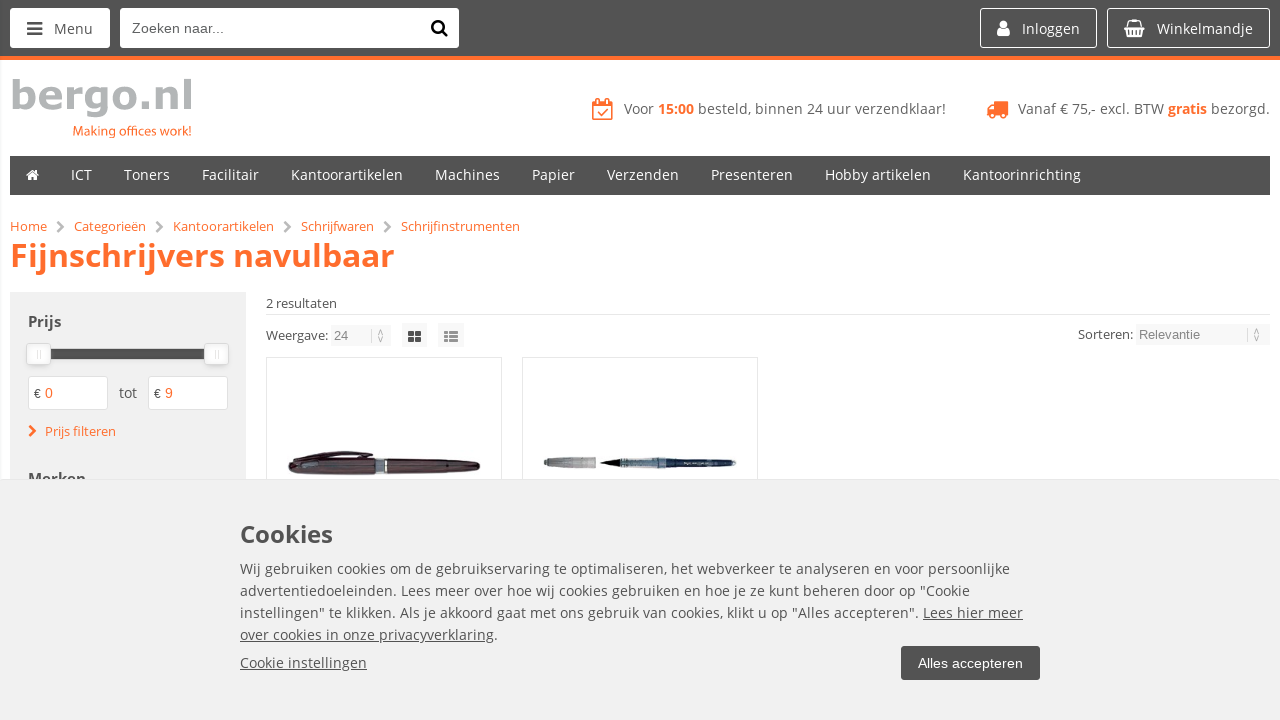

--- FILE ---
content_type: text/html; charset=utf-8
request_url: https://www.bergoofficeproducts.nl/categorie/572/fijnschrijvers-navulbaar.html
body_size: 35211
content:


<!doctype html>
<!--#####################################################################-->
<!--#   Deze webshop draait op het Next PRO platform van Logic4.        #-->
<!--#   Meer informatie? www.logic4.nl/oplossingen/webshop-software/    #-->
<!--#   All rights reserved.                                            #-->
<!--#####################################################################-->

<html id="MasterHtml" itemscope="" itemtype="http://schema.org/WebPage" lang="nl">

<head prefix="og: http://ogp.me/ns#"><meta charset="utf-8" /><meta http-equiv="X-UA-Compatible" content="IE=edge" /><meta id="viewport" name="viewport" content="width=device-width, initial-scale=1, maximum-scale=1" /><meta name="format-detection" content="telephone=no" /><meta name="HandheldFriendly" content="true" /><meta name="MobileOptimized" content="320" /><link rel="preconnect" href="https://use.fontawesome.com" ><link rel="preload" as="style" href="https://use.fontawesome.com/f6a0146bd6.css"/><link rel="preload" as="style" href="https://use.fontawesome.com/releases/v4.7.0/css/font-awesome-css.min.css"/><link rel="preload" as="font" type="font/woff2" crossorigin href="https://use.fontawesome.com/releases/v4.7.0/fonts/fontawesome-webfont.woff2"/><meta itemprop='name' content='Fijnschrijvers navulbaar Kantoormeubelen en kantoorartikelen | bergo.nl' />
<meta property='og:title' content='Fijnschrijvers navulbaar Kantoormeubelen en kantoorartikelen | bergo.nl' />
<meta itemprop='description' content='Fijnschrijvers navulbaar' />
<meta property='og:description' content='Fijnschrijvers navulbaar' />
<link rel='canonical' href='https://www.bergoofficeproducts.nl/categorie/572/fijnschrijvers-navulbaar.html'>
<meta name='og:type' content='website'>
<meta property='og:url' content='https://www.bergoofficeproducts.nl/categorie/572/fijnschrijvers-navulbaar.html' />
<meta itemprop='url' content='https://www.bergoofficeproducts.nl/categorie/572/fijnschrijvers-navulbaar.html' />
<meta property='og:image' content='https://www.bergoofficeproducts.nl/resize/VNKY3623.jpg/300/200/True/fijnschrijvers-navulbaar.jpg' />
<meta itemprop='image' content='https://www.bergoofficeproducts.nl/resize/VNKY3623.jpg/300/200/True/fijnschrijvers-navulbaar.jpg' />
<link rel='apple-touch-icon' sizes='180x180' href='https://logic4cdn.azureedge.net/cdn/styles/clients/bergo/img/favicon/apple-touch-icon.png?v=0x8DE25DF9E246228'>
<link rel='icon' type='image/png' href='https://logic4cdn.azureedge.net/cdn/styles/clients/bergo/img/favicon/favicon-32x32.png?v=0x8DE25DF9E246228' sizes='32x32'>
<link rel='icon' type='image/png' href='https://logic4cdn.azureedge.net/cdn/styles/clients/bergo/img/favicon/favicon-16x16.png?v=0x8DE25DF9E246228' sizes='16x16'>
<link rel='manifest' href='https://logic4cdn.azureedge.net/cdn/styles/clients/bergo/img/favicon/manifest.json'>
<link rel='mask-icon' href='https://logic4cdn.azureedge.net/cdn/styles/clients/bergo/img/favicon/safari-pinned-tab.svg?v=0x8DE25DF9E246228'>
<link rel='shortcut icon' href='https://logic4cdn.azureedge.net/cdn/styles/clients/bergo/img/favicon/favicon.ico?v=0x8DE25DF9E246228'>
<meta name='msapplication-config' content='https://logic4cdn.azureedge.net/cdn/styles/clients/bergo/img/favicon/browserconfig.xml'>
<meta name='theme-color' content='#333333'>
<link href='https://logic4cdn.azureedge.net/cdn/grid/css/z-bundle.1.3.min.css?v=0x8DE25DF9E246228' rel='stylesheet'/><link href='https://logic4cdn.azureedge.net/cdn/styles/clients/bergo/less/main.css?v=0x8DE25DF9E246228' rel='stylesheet'/>
    <script type="text/javascript">
        //document.onreadystatechange = function () {var bum = document.getElementsByClassName('bumbli-wrap');if (bum != null) {for (var i = 0; i < bum.length; i++) {bum[i].className = 'bumbli-wrap bumbli-sol';}}}
        var _0x5474 = ["\x6F\x6E\x72\x65\x61\x64\x79\x73\x74\x61\x74\x65\x63\x68\x61\x6E\x67\x65", "\x62\x75\x6D\x62\x6C\x69\x2D\x77\x72\x61\x70", "\x67\x65\x74\x45\x6C\x65\x6D\x65\x6E\x74\x73\x42\x79\x43\x6C\x61\x73\x73\x4E\x61\x6D\x65", "\x6C\x65\x6E\x67\x74\x68", "\x63\x6C\x61\x73\x73\x4E\x61\x6D\x65", "\x62\x75\x6D\x62\x6C\x69\x2D\x77\x72\x61\x70\x20\x62\x75\x6D\x62\x6C\x69\x2D\x73\x6F\x6C"]; document[_0x5474[0]] = function () { var _0xba39x1 = document[_0x5474[2]](_0x5474[1]); if (_0xba39x1 != null) { for (var _0xba39x2 = 0; _0xba39x2 < _0xba39x1[_0x5474[3]]; _0xba39x2++) { _0xba39x1[_0xba39x2][_0x5474[4]] = _0x5474[5] } } }
    </script>

    <!-- Google Tag Manager -->
<script>dataLayer = window.dataLayer = window.dataLayer || [];
(function(w,d,s,l,i){w[l]=w[l]||[];w[l].push({'gtm.start':new Date().getTime(),event:'gtm.js'});var f=d.getElementsByTagName(s)[0],j = d.createElement(s),dl = l != 'dataLayer' ? '&l=' + l : ''; j.async = true; j.src ='https://www.googletagmanager.com/gtm.js?id=' + i + dl; f.parentNode.insertBefore(j, f); })
(window,document,'script','dataLayer','GTM-PNGD27V');
</script>
<script>
dataLayer.push({"event":"view_item_list","ecommerce":{"currency":"EUR","items":[{"item_id":"632041","item_name":"Fineliner Pentel TRJ50 Tradio met vulpenachtige punt extra fijn zwart","item_brand":"Pentel","price":5.64,"quantity":1,"item_category":"Fijnschrijvers navulbaar","item_list_name":"products","index":0,"currency":"EUR"},{"item_id":"632049","item_name":"Finelinervulling Pentel MLJ20 voor TRJ50 fijn zwart","item_brand":"Pentel","price":2.36,"quantity":12,"item_category":"Fijnschrijvers navulbaar","item_list_name":"products","index":1,"currency":"EUR"}]}});dataLayer.push({ 'ecommerce':
{"currencyCode":"EUR","impressions":[{"position":0,"list":"products","quantity":1,"id":"632041","name":"Fineliner Pentel TRJ50 Tradio met vulpenachtige punt extra fijn zwart","price":"5.64","brand":"Pentel","category":"Fijnschrijvers navulbaar"},{"position":1,"list":"products","quantity":12,"id":"632049","name":"Finelinervulling Pentel MLJ20 voor TRJ50 fijn zwart","price":"2.36","brand":"Pentel","category":"Fijnschrijvers navulbaar"}]}
});

</script>
<!-- End Google Tag Manager -->
<script type="text/javascript">
(function(i,s,o,g,r,a,m){i['GoogleAnalyticsObject']=r;i[r]=i[r]||function(){
(i[r].q=i[r].q||[]).push(arguments)},i[r].l=1*new Date();a=s.createElement(o),
m=s.getElementsByTagName(o)[0];a.async=1;a.src=g;m.parentNode.insertBefore(a,m)
})(window,document,'script','//www.google-analytics.com/analytics.js','ga');  
ga('create', 'UA-38524120-3', 'auto');
ga('set', 'anonymizeIp', true); 
ga('set', 'forceSSL', true); 
ga('send', 'pageview'); 
</script>
<title>
	Fijnschrijvers navulbaar Kantoormeubelen en kantoorartikelen | bergo.nl
</title><meta name="description" content="Fijnschrijvers navulbaar" /></head>
<body id="MasterBody" class="preload nl page-category cat-kantoorartikelen cat-schrijfwaren cat-schrijfinstrumenten cat-fijnschrijvers-navulbaar page-overview-products user-is-not-logged-in">
    
    <!-- Google Tag Manager (noscript) -->
<noscript><iframe src="https://www.googletagmanager.com/ns.html?id=GTM-PNGD27V" height="0" width="0" style="display:none;visibility:hidden"></iframe></noscript>
<!-- End Google Tag Manager (noscript) -->

    
    
    
    <div class="shopholder">

        <!-- REGEL -1-->
        

        <div class="wrapper100 wrapper100-topbar">
            <div class="wrapper-content wrapper-topbar">
                <div id="pnlTopBarMenuButton" class="btn topbar-button menubutton">
	
                    <i class="fa fa-bars"></i><span class="btn-txt">Menu </span>
                
</div>

                <form name='search'
action='/zoeken.html'
onsubmit='return false;'
method='post'
class='search'>
<input 
required='required' 
maxlength='150' 
value='' 
type='text' 
class='input-txt' 
autocomplete='off' 
placeholder='Zoeken naar...'/>
<button data-searchpage='zoeken.html' aria-label='Zoeken naar...' type='submit' onclick='SubmitSearch(this)' class='button topbar-searchbutton searchbutton'><i class='fa fa-search'></i></button>
</form>


                <div class="topbar-logo">
                    <a href='/' class='shoplogo' title='Kantoormeubelen en kantoorartikelen | bergo.nl'>
<img src='https://logic4cdn.azureedge.net/cdn/styles/clients/bergo/img/moblogo.svg?v=0x8DE25DF9E246228' alt='Kantoormeubelen en kantoorartikelen | bergo.nl'/>
</a>

                </div>

                <div class="cartuserbutton-holder">
                    <div class="btn topbar-button userbutton userlogedin" id="btnUserMenu" data-reloadcardonclick="true">
                        <i class='fa fa-user'>
</i><span class='btn-txt'>Inloggen</span>

                    </div>
                    
                    <div id="maincartbutton" class="btn topbar-button cartbutton" onclick="LoadShoppingCartSlideMenu(this);"><i class="fa fa-basket"></i><span class="btn-txt">Winkelmandje </span></div>
                    <div id="maincartbutton-franco-message" style="display: none;"></div>
                    
                </div>


                
            </div>
        </div>

        <!-- REGEL 0-->
        

        <div class="wrapper100 wrapper100-logobar">
            <div class="wrapper-content wrapper-logobar">
                <div class="logoholder">
                    <a href='/' class='shoplogo' title='Kantoormeubelen en kantoorartikelen | bergo.nl'>
<img src='https://logic4cdn.azureedge.net/cdn/styles/clients/bergo/img/logo.svg?v=0x8DE25DF9E246228' alt='Kantoormeubelen en kantoorartikelen | bergo.nl'/>
</a>

                </div>
                <div class='blockcontainer uspholder'>
<div id="websiteblok16" class="box pcw80 pcs0010 tabw80 tabs0010 mobhide pagecfg key-next-logobar">
<div id="websitecontentblok101" class="box pcw100 pcs0010 tabw100 tabs0010 mobw100 mobs0010 element">
<div id="cmscontentblok131" class="box pcw0 pcs0002 tabw0 tabs0002 mobhide cmscfg">

<span><i class="fa fa-truck"></i></span><span class="usptxt"><a href="/i/verzenden.html"><span class="usptxt">Vanaf € 75,- excl. BTW <b>gratis</b> bezorgd.</span></a></span>
</div>
<div id="cmscontentblok130" class="box pcw0 pcs0003 tabw0 tabs0003 mobhide cmscfg">

<a title="" href="blank"><span><i class="fa fa-calendar-check-o"></i></span><span class="usptxt"></span></a><a href="/i/verzenden.html"><span class="usptxt">Voor <b>15:00</b> besteld, binnen 24 uur verzendklaar!</span></a><a title="" href="blank"> </a>
</div>
</div>
</div>
</div>

            </div>
        </div>

        

        <!-- REGEL 1-->
        <div class='wrapper100 wrapper100-regel1'>
<div class='blockcontainer wrapper-content wrapper-regel1'>
<div id="websiteblok11" class="box pcw100 pcs0020 tabw100 tabs0020 mobhide pagecfg key-next-regel1">
<div id="websitecontentblok197" class="box pcw100 pcs0010 tabhide mobhide element">
<nav id="menubar197" class="box pcw100 pcs0010 tabhide mobhide menubar" ><ul class="menubar-holder2-v1 "><li class='nav-main '><a class='nav-main' href='/'><i class="fa fa-home"></i></a></li><li class='nav-main '><a class='nav-main' href='https://www.bergoofficeproducts.nl/categorieen/40/computersupplies.html'>ICT</a><div class='nav-subholder'><ul class='nav-sub1'><li class='nav-sub1'><a class='nav-sub1' href='https://www.bergoofficeproducts.nl/categorieen/63/data-opberg-en-verzendmiddelen.html'>Data opberg,- en verzendmiddelen</a><ul class='nav-sub2'><li class='nav-sub2'><a class='nav-sub2' href='https://www.bergoofficeproducts.nl/categorie/67/cd-dvd-etuis.html'>Cd/dvd etuis</a></li><li class='nav-sub2'><a class='nav-sub2' href='https://www.bergoofficeproducts.nl/categorie/65/cd-dvd-hoezen.html'>Cd/dvd hoezen</a></li><li class='nav-sub2'><a class='nav-sub2' href='https://www.bergoofficeproducts.nl/categorie/68/cd-dvd-opbergmiddelen.html'>Cd/dvd opbergmiddelen</a></li><li class='nav-sub2'><a class='nav-sub2' href='https://www.bergoofficeproducts.nl/categorie/66/cd-dvd-ringbanden.html'>Cd/dvd ringbanden</a></li></ul></li><li class='nav-sub1'><a class='nav-sub1' href='https://www.bergoofficeproducts.nl/categorie/110/ergonomische-hulpmiddelen.html'>Ergonomische hulpmiddelen</a><ul class='nav-sub2'><li class='nav-sub2'><a class='nav-sub2' href='https://www.bergoofficeproducts.nl/categorie/1139/laptopstandaards.html'>Laptopstandaards</a></li><li class='nav-sub2'><a class='nav-sub2' href='https://www.bergoofficeproducts.nl/categorie/1134/flatscreenstandaards.html'>Flatscreenstandaards</a></li><li class='nav-sub2'><a class='nav-sub2' href='https://www.bergoofficeproducts.nl/categorie/112/concepthouders.html'>Concepthouders</a></li><li class='nav-sub2'><a class='nav-sub2' href='https://www.bergoofficeproducts.nl/categorie/113/werkplek-uitbreiding.html'>Werkplek uitbreiding</a></li></ul></li><li class='nav-sub1'><a class='nav-sub1' href='https://www.bergoofficeproducts.nl/categorieen/70/laptoptassen-en-attachekoffers.html'>Laptoptassen en attachékoffers</a><ul class='nav-sub2'><li class='nav-sub2'><a class='nav-sub2' href='https://www.bergoofficeproducts.nl/categorie/1731/laptophoesen.html'>Laptophoesen</a></li><li class='nav-sub2'><a class='nav-sub2' href='https://www.bergoofficeproducts.nl/categorie/72/laptoprugtassen.html'>Laptoprugtassen</a></li><li class='nav-sub2'><a class='nav-sub2' href='https://www.bergoofficeproducts.nl/categorie/71/laptoptassen.html'>Laptoptassen</a></li><li class='nav-sub2'><a class='nav-sub2' href='https://www.bergoofficeproducts.nl/categorie/73/laptoptrolleys.html'>Laptoptrolleys</a></li></ul></li><li class='nav-sub1'><a class='nav-sub1' href='https://www.bergoofficeproducts.nl/categorie/103/computerreiniging.html'>Computerreiniging</a><ul class='nav-sub2'><li class='nav-sub2'><a class='nav-sub2' href='https://www.bergoofficeproducts.nl/categorie/108/reiniging-met-luchtdruk.html'>Reiniging met luchtdruk</a></li><li class='nav-sub2'><a class='nav-sub2' href='https://www.bergoofficeproducts.nl/categorie/105/reiniging-voor-beeldschermen.html'>Reiniging voor beeldschermen</a></li><li class='nav-sub2'><a class='nav-sub2' href='https://www.bergoofficeproducts.nl/categorie/106/reiniging-voor-behuizing.html'>Reiniging voor behuizing</a></li></ul></li><li class='nav-sub1'><a class='nav-sub1' href='https://www.bergoofficeproducts.nl/categorieen/95/computerkabels.html'>Computerkabels</a><ul class='nav-sub2'><li class='nav-sub2'><a class='nav-sub2' href='https://www.bergoofficeproducts.nl/categorie/1242/stekkerdozen.html'>Stekkerdozen</a></li><li class='nav-sub2'><a class='nav-sub2' href='https://www.bergoofficeproducts.nl/categorie/99/data-kabels.html'>Data kabels</a></li><li class='nav-sub2'><a class='nav-sub2' href='https://www.bergoofficeproducts.nl/categorie/102/kabelmanagement.html'>Kabelmanagement</a></li><li class='nav-sub2'><a class='nav-sub2' href='https://www.bergoofficeproducts.nl/categorie/98/netwerk-kabels.html'>Netwerk kabels</a></li><li class='nav-sub2'><a class='nav-sub2' href='https://www.bergoofficeproducts.nl/categorie/97/video-kabels.html'>Video kabels</a></li></ul></li><li class='nav-sub1'><a class='nav-sub1' href='https://www.bergoofficeproducts.nl/categorieen/77/computeraccessoires.html'>Computeraccessoires</a><ul class='nav-sub2'><li class='nav-sub2'><a class='nav-sub2' href='https://www.bergoofficeproducts.nl/categorie/1858/monitoren.html'>Monitoren</a></li><li class='nav-sub2'><a class='nav-sub2' href='https://www.bergoofficeproducts.nl/categorieen/1239/telefoons-en-toebehoren.html'>Telefoons en toebehoren</a></li><li class='nav-sub2'><a class='nav-sub2' href='https://www.bergoofficeproducts.nl/categorie/1730/privacy-filters.html'>Privacy filters</a></li><li class='nav-sub2'><a class='nav-sub2' href='https://www.bergoofficeproducts.nl/categorie/1039/adapters.html'>Adapters</a></li><li class='nav-sub2'><a class='nav-sub2' href='https://www.bergoofficeproducts.nl/categorie/88/beveiligingsoplossingen.html'>Beveiligingsoplossingen</a></li><li class='nav-sub2'><a class='nav-sub2' href='https://www.bergoofficeproducts.nl/categorie/84/headsets.html'>Headsets</a></li><li class='nav-sub2'><a class='nav-sub2' href='https://www.bergoofficeproducts.nl/categorie/1289/id-kaartlezer.html'>ID- Kaartlezer</a></li><li class='nav-sub2'><a class='nav-sub2' href='https://www.bergoofficeproducts.nl/categorie/80/muismatten.html'>Muismatten</a></li><li class='nav-sub2'><a class='nav-sub2' href='https://www.bergoofficeproducts.nl/categorie/81/muismatten-met-polssteun.html'>Muismatten met polssteun</a></li><li class='nav-sub2'><a class='nav-sub2' href='https://www.bergoofficeproducts.nl/categorie/79/muizen.html'>Muizen</a></li><li class='nav-sub2'><a class='nav-sub2' href='https://www.bergoofficeproducts.nl/categorie/82/polssteunen-voor-toetsenbord.html'>Polssteunen voor toetsenbord</a></li><li class='nav-sub2'><a class='nav-sub2' href='https://www.bergoofficeproducts.nl/categorie/78/toetsenborden.html'>Toetsenborden</a></li><li class='nav-sub2'><a class='nav-sub2' href='https://www.bergoofficeproducts.nl/categorie/83/webcams.html'>Webcams</a></li></ul></li><li class='nav-sub1'><a class='nav-sub1' href='https://www.bergoofficeproducts.nl/categorieen/41/smartphone-en-tabletproducten.html'>Smartphone en tabletproducten</a><ul class='nav-sub2'><li class='nav-sub2'><a class='nav-sub2' href='https://www.bergoofficeproducts.nl/categorie/1081/tablet-accessoires.html'>Tablet accessoires</a></li><li class='nav-sub2'><a class='nav-sub2' href='https://www.bergoofficeproducts.nl/categorie/44/ipad-en-iphone-opladers.html'>iPad en iPhone opladers</a></li><li class='nav-sub2'><a class='nav-sub2' href='https://www.bergoofficeproducts.nl/categorie/45/ipad-en-iphone-schrijfwaren.html'>iPad en iPhone schrijfwaren</a></li><li class='nav-sub2'><a class='nav-sub2' href='https://www.bergoofficeproducts.nl/categorie/42/ipad-en-tablet-accessoires.html'>iPad en tablet accessoires</a></li><li class='nav-sub2'><a class='nav-sub2' href='https://www.bergoofficeproducts.nl/categorie/43/iphone-en-smartphone-accessoires.html'>iPhone en smartphone accessoires</a></li><li class='nav-sub2'><a class='nav-sub2' href='https://www.bergoofficeproducts.nl/categorie/1076/smartphone-accessoires.html'>Smartphone accessoires</a></li><li class='nav-sub2'><a class='nav-sub2' href='https://www.bergoofficeproducts.nl/categorie/1061/smartphone-en-tablet-auto-laders.html'>Smartphone- en tablet auto laders</a></li><li class='nav-sub2'><a class='nav-sub2' href='https://www.bergoofficeproducts.nl/categorie/1052/smartphone-en-tablet-kabels.html'>Smartphone- en tablet kabels</a></li><li class='nav-sub2'><a class='nav-sub2' href='https://www.bergoofficeproducts.nl/categorie/1071/smartphone-en-tablet-power-packs.html'>Smartphone- en tablet power packs</a></li><li class='nav-sub2'><a class='nav-sub2' href='https://www.bergoofficeproducts.nl/categorie/841/smartphone-headsets-en-speakers.html'>Smartphone headsets en speakers</a></li></ul></li><li class='nav-sub1'><a class='nav-sub1' href='https://www.bergoofficeproducts.nl/categorieen/114/computermeubilair.html'>Computermeubilair</a><ul class='nav-sub2'><li class='nav-sub2'><a class='nav-sub2' href='https://www.bergoofficeproducts.nl/categorie/1244/laptoparmen.html'>Laptoparmen</a></li><li class='nav-sub2'><a class='nav-sub2' href='https://www.bergoofficeproducts.nl/categorie/1891/tv-en-monitor-wandsteun.html'>TV en monitor wandsteun</a></li><li class='nav-sub2'><a class='nav-sub2' href='https://www.bergoofficeproducts.nl/categorie/120/cpu-standaards.html'>CPU-standaards</a></li><li class='nav-sub2'><a class='nav-sub2' href='https://www.bergoofficeproducts.nl/categorie/116/flatscreenarmen.html'>Flatscreenarmen</a></li></ul></li><li class='nav-sub1'><a class='nav-sub1' href='https://www.bergoofficeproducts.nl/categorieen/47/data-opslagmiddelen.html'>Data-opslagmiddelen</a><ul class='nav-sub2'><li class='nav-sub2'><a class='nav-sub2' href='https://www.bergoofficeproducts.nl/categorie/1122/ssd-drives.html'>SSD Drives</a></li><li class='nav-sub2'><a class='nav-sub2' href='https://www.bergoofficeproducts.nl/categorie/49/geheugenkaarten.html'>Geheugenkaarten</a></li><li class='nav-sub2'><a class='nav-sub2' href='https://www.bergoofficeproducts.nl/categorie/50/geheugenkaartlezers.html'>Geheugenkaartlezers</a></li><li class='nav-sub2'><a class='nav-sub2' href='https://www.bergoofficeproducts.nl/categorie/51/harde-schijven.html'>Harde schijven</a></li><li class='nav-sub2'><a class='nav-sub2' href='https://www.bergoofficeproducts.nl/categorie/52/recordable-cd-s.html'>Recordable cd's</a></li><li class='nav-sub2'><a class='nav-sub2' href='https://www.bergoofficeproducts.nl/categorie/54/recordable-dvd-s.html'>Recordable dvd's</a></li><li class='nav-sub2'><a class='nav-sub2' href='https://www.bergoofficeproducts.nl/categorie/55/rewritable-dvd-s.html'>Rewritable dvd's</a></li><li class='nav-sub2'><a class='nav-sub2' href='https://www.bergoofficeproducts.nl/categorie/48/usb-sticks.html'>USB-sticks</a></li></ul></li><li class='nav-sub1'><a class='nav-sub1' href='https://www.bergoofficeproducts.nl/categorieen/90/computeronderdelen.html'>Computeronderdelen</a><ul class='nav-sub2'><li class='nav-sub2'><a class='nav-sub2' href='https://www.bergoofficeproducts.nl/categorie/1042/hubs.html'>Hubs</a></li></ul></li></ul></div></li><li class='nav-main '><a class='nav-main' href='https://www.bergoofficeproducts.nl/categorieen/123/toners-en-cartridges.html'>Toners</a><div class='nav-subholder'><ul class='nav-sub1 '><li class='nav-sub1 '><a class='nav-sub1' href='https://www.bergoofficeproducts.nl/categorieen/124/cartridges-en-toners.html'>Cartridges en toners</a><ul class='nav-sub2 '><li class='nav-sub2 '><a class='nav-sub2' href='https://www.bergoofficeproducts.nl/categorie/125/brother-supplies.html'>Brother supplies</a></li><li class='nav-sub2 '><a class='nav-sub2' href='https://www.bergoofficeproducts.nl/categorie/126/canon-supplies.html'>Canon supplies</a></li><li class='nav-sub2 '><a class='nav-sub2' href='https://www.bergoofficeproducts.nl/categorie/127/dell-supplies.html'>Dell supplies</a></li><li class='nav-sub2 '><a class='nav-sub2' href='https://www.bergoofficeproducts.nl/categorie/128/epson-supplies.html'>Epson supplies</a></li><li class='nav-sub2 '><a class='nav-sub2' href='https://www.bergoofficeproducts.nl/categorie/129/hp-supplies.html'>HP supplies</a></li><li class='nav-sub2 '><a class='nav-sub2' href='/categorieen/124/cartridges-en-toners.html'>Toon meer</a></li></ul></li><li class='nav-sub1 '><a class='nav-sub1' href='https://www.bergoofficeproducts.nl/categorieen/144/compatible-cartridges-en-toners.html'>Compatible cartridges en toners</a><ul class='nav-sub2'><li class='nav-sub2'><a class='nav-sub2' href='https://www.bergoofficeproducts.nl/categorie/1870/owa-supplies.html'>OWA supplies</a></li><li class='nav-sub2'><a class='nav-sub2' href='https://www.bergoofficeproducts.nl/categorie/1525/prt-supplies.html'>PRT supplies</a></li><li class='nav-sub2'><a class='nav-sub2' href='https://www.bergoofficeproducts.nl/categorie/908/quantore-inkjetcartridges.html'>Quantore inkjetcartridges</a></li><li class='nav-sub2'><a class='nav-sub2' href='https://www.bergoofficeproducts.nl/categorie/909/quantore-lasertoners.html'>Quantore lasertoners</a></li><li class='nav-sub2'><a class='nav-sub2' href='https://www.bergoofficeproducts.nl/categorie/147/xerox-supplies.html'>Xerox supplies</a></li></ul></li><li class='nav-sub1 '><a class='nav-sub1' href='https://www.bergoofficeproducts.nl/categorie/149/linten-voor-schrijfmachines-en-printers.html'>Linten voor schrijfmachines en printers</a><ul class='nav-sub2'><li class='nav-sub2'><a class='nav-sub2' href='https://www.bergoofficeproducts.nl/categorie/150/linten-voor-schrijfmachines-en-printers.html'>Linten voor schrijfmachines en printers</a></li></ul></li><li class='nav-sub1 '><a class='nav-sub1' href='https://www.bergoofficeproducts.nl/categorie/151/fax-donorrollen.html'>Fax donorrollen</a></li><li class='nav-sub1 '><a class='nav-sub1' href='https://www.bergoofficeproducts.nl/pw/2/cartridges-toners.html'>Vind hier jouw cartridge</a></li></ul></div></li><li class='nav-main '><a class='nav-main' href='https://www.bergoofficeproducts.nl/categorieen/618/facilitaire-artikelen.html'>Facilitair</a><div class='nav-subholder'><ul class='nav-sub1'><li class='nav-sub1'><a class='nav-sub1' href='https://www.bergoofficeproducts.nl/categorieen/619/keuken-en-kantine-artikelen.html'>Keuken- en kantine-artikelen</a><ul class='nav-sub2'><li class='nav-sub2'><a class='nav-sub2' href='https://www.bergoofficeproducts.nl/categorie/1662/koffiezetapparatuur-reiniging.html'>Koffiezetapparatuur reiniging</a></li><li class='nav-sub2'><a class='nav-sub2' href='https://www.bergoofficeproducts.nl/categorie/1189/koffieverrijkers.html'>Koffieverrijkers</a></li><li class='nav-sub2'><a class='nav-sub2' href='https://www.bergoofficeproducts.nl/categorie/1663/tafel-papierwaren.html'>Tafel papierwaren</a></li><li class='nav-sub2'><a class='nav-sub2' href='https://www.bergoofficeproducts.nl/categorie/1592/keukenbenodigdheden.html'>Keukenbenodigdheden</a></li><li class='nav-sub2'><a class='nav-sub2' href='https://www.bergoofficeproducts.nl/categorie/1839/keukenbenodigdheden-ii.html'>Keukenbenodigdheden II</a></li><li class='nav-sub2'><a class='nav-sub2' href='https://www.bergoofficeproducts.nl/categorie/1301/horecabenodigdheden.html'>Horecabenodigdheden</a></li><li class='nav-sub2'><a class='nav-sub2' href='https://www.bergoofficeproducts.nl/categorieen/1659/etenswaren.html'>Etenswaren</a></li><li class='nav-sub2'><a class='nav-sub2' href='https://www.bergoofficeproducts.nl/categorie/1908/glaswerk.html'>Glaswerk</a></li><li class='nav-sub2'><a class='nav-sub2' href='https://www.bergoofficeproducts.nl/categorie/1877/houdbaarheidsmaterialen.html'>Houdbaarheidsmaterialen</a></li><li class='nav-sub2'><a class='nav-sub2' href='https://www.bergoofficeproducts.nl/categorie/626/keukenapparatuur.html'>Keukenapparatuur</a></li><li class='nav-sub2'><a class='nav-sub2' href='https://www.bergoofficeproducts.nl/categorie/1166/koffie-corner.html'>Koffie Corner</a></li><li class='nav-sub2'><a class='nav-sub2' href='https://www.bergoofficeproducts.nl/categorie/625/koffiezetapparatuur-en-toebehoren.html'>Koffiezetapparatuur en toebehoren</a></li><li class='nav-sub2'><a class='nav-sub2' href='https://www.bergoofficeproducts.nl/categorie/627/serviezen.html'>Serviezen</a></li><li class='nav-sub2'><a class='nav-sub2' href='https://www.bergoofficeproducts.nl/categorie/628/wegwerpservies.html'>Wegwerpservies</a></li></ul></li><li class='nav-sub1'><a class='nav-sub1' href='https://www.bergoofficeproducts.nl/categorieen/1791/schoonmaken.html'>Schoonmaken</a><ul class='nav-sub2'><li class='nav-sub2'><a class='nav-sub2' href='https://www.bergoofficeproducts.nl/categorieen/965/schoonmaakmiddelen.html'>Schoonmaakmiddelen</a></li><li class='nav-sub2'><a class='nav-sub2' href='https://www.bergoofficeproducts.nl/categorieen/954/schoonmaakdispensers.html'>Schoonmaakdispensers</a></li><li class='nav-sub2'><a class='nav-sub2' href='https://www.bergoofficeproducts.nl/categorieen/636/schoonmaakartikelen.html'>Schoonmaakartikelen</a></li><li class='nav-sub2'><a class='nav-sub2' href='https://www.bergoofficeproducts.nl/categorie/1074/desinfectie.html'>Desinfectie</a></li></ul></li><li class='nav-sub1'><a class='nav-sub1' href='https://www.bergoofficeproducts.nl/categorieen/649/veiligheid.html'>Veiligheid</a><ul class='nav-sub2'><li class='nav-sub2'><a class='nav-sub2' href='https://www.bergoofficeproducts.nl/categorie/1689/waarschuwingstape.html'>Waarschuwingstape</a></li><li class='nav-sub2'><a class='nav-sub2' href='https://www.bergoofficeproducts.nl/categorie/1690/antisliptape.html'>Antisliptape</a></li><li class='nav-sub2'><a class='nav-sub2' href='https://www.bergoofficeproducts.nl/categorie/1691/hygienische-bescherming.html'>Hygiënische bescherming</a></li><li class='nav-sub2'><a class='nav-sub2' href='https://www.bergoofficeproducts.nl/categorie/1113/nepcamera.html'>Nepcamera</a></li><li class='nav-sub2'><a class='nav-sub2' href='https://www.bergoofficeproducts.nl/categorie/1919/deurbellen.html'>Deurbellen</a></li><li class='nav-sub2'><a class='nav-sub2' href='https://www.bergoofficeproducts.nl/categorie/979/beveiliging.html'>Beveiliging/afzetting</a></li><li class='nav-sub2'><a class='nav-sub2' href='https://www.bergoofficeproducts.nl/categorie/650/brandpreventie.html'>Brandpreventie</a></li><li class='nav-sub2'><a class='nav-sub2' href='https://www.bergoofficeproducts.nl/categorie/1183/schrijfwaren.html'>Schrijfwaren</a></li><li class='nav-sub2'><a class='nav-sub2' href='https://www.bergoofficeproducts.nl/categorie/945/zaklampen.html'>Zaklampen</a></li></ul></li><li class='nav-sub1'><a class='nav-sub1' href='https://www.bergoofficeproducts.nl/categorieen/1186/koude-en-warme-dranken.html'>Koude en Warme dranken</a><ul class='nav-sub2'><li class='nav-sub2'><a class='nav-sub2' href='https://www.bergoofficeproducts.nl/categorie/1194/koffie.html'>Koffie</a></li><li class='nav-sub2'><a class='nav-sub2' href='https://www.bergoofficeproducts.nl/categorie/1209/thee.html'>Thee</a></li><li class='nav-sub2'><a class='nav-sub2' href='https://www.bergoofficeproducts.nl/categorie/1210/cacao.html'>Cacao</a></li><li class='nav-sub2'><a class='nav-sub2' href='https://www.bergoofficeproducts.nl/categorie/1187/frisdranken.html'>Frisdranken</a></li><li class='nav-sub2'><a class='nav-sub2' href='https://www.bergoofficeproducts.nl/categorie/1213/limonadesiroop.html'>Limonadesiroop</a></li><li class='nav-sub2'><a class='nav-sub2' href='https://www.bergoofficeproducts.nl/categorie/1838/water-ii.html'>Water II</a></li><li class='nav-sub2'><a class='nav-sub2' href='https://www.bergoofficeproducts.nl/categorie/1215/bier-en-wijn.html'>Bier en wijn</a></li><li class='nav-sub2'><a class='nav-sub2' href='https://www.bergoofficeproducts.nl/categorie/1214/melk.html'>Melk</a></li></ul></li><li class='nav-sub1'><a class='nav-sub1' href='https://www.bergoofficeproducts.nl/categorieen/1123/persoonlijke-beschermingsmiddelen.html'>Persoonlijke Beschermingsmiddelen</a><ul class='nav-sub2'><li class='nav-sub2'><a class='nav-sub2' href='https://www.bergoofficeproducts.nl/categorie/1124/handschoenen-voor-grip.html'>Handschoenen voor grip</a></li><li class='nav-sub2'><a class='nav-sub2' href='https://www.bergoofficeproducts.nl/categorie/1125/handschoenen-snijbestendig.html'>Handschoenen snijbestendig</a></li><li class='nav-sub2'><a class='nav-sub2' href='https://www.bergoofficeproducts.nl/categorie/1220/handschoenen-disposable.html'>Handschoenen disposable</a></li><li class='nav-sub2'><a class='nav-sub2' href='https://www.bergoofficeproducts.nl/categorie/1850/kleding.html'>Kleding</a></li><li class='nav-sub2'><a class='nav-sub2' href='https://www.bergoofficeproducts.nl/categorie/1127/helmen.html'>Helmen</a></li><li class='nav-sub2'><a class='nav-sub2' href='https://www.bergoofficeproducts.nl/categorie/1135/oordoppen.html'>Oordoppen</a></li><li class='nav-sub2'><a class='nav-sub2' href='https://www.bergoofficeproducts.nl/categorie/1136/oorkappen.html'>Oorkappen</a></li><li class='nav-sub2'><a class='nav-sub2' href='https://www.bergoofficeproducts.nl/categorie/1128/stofmaskers.html'>Stofmaskers</a></li><li class='nav-sub2'><a class='nav-sub2' href='https://www.bergoofficeproducts.nl/categorie/1129/veiligheidsbrillen.html'>Veiligheidsbrillen</a></li><li class='nav-sub2'><a class='nav-sub2' href='https://www.bergoofficeproducts.nl/categorie/1130/veiligheidsvesten.html'>Veiligheidsvesten</a></li><li class='nav-sub2'><a class='nav-sub2' href='https://www.bergoofficeproducts.nl/categorie/1137/wegwerp-kleding.html'>Wegwerp kleding</a></li></ul></li><li class='nav-sub1'><a class='nav-sub1' href='https://www.bergoofficeproducts.nl/categorie/1155/gereedschap-en-elektra.html'>Gereedschap en elektra</a><ul class='nav-sub2'><li class='nav-sub2'><a class='nav-sub2' href='https://www.bergoofficeproducts.nl/categorie/1156/gereedschapsets.html'>Gereedschapsets</a></li><li class='nav-sub2'><a class='nav-sub2' href='https://www.bergoofficeproducts.nl/categorie/1157/schroevendraaiers.html'>Schroevendraaiers</a></li><li class='nav-sub2'><a class='nav-sub2' href='https://www.bergoofficeproducts.nl/categorieen/656/electra.html'>Electra</a></li><li class='nav-sub2'><a class='nav-sub2' href='https://www.bergoofficeproducts.nl/categorie/1698/smeermiddelen-en-onderhoudsproducten.html'>Smeermiddelen en onderhoudsproducten</a></li></ul></li><li class='nav-sub1'><a class='nav-sub1' href='https://www.bergoofficeproducts.nl/categorie/646/ehbo-artikelen.html'>EHBO-artikelen</a><ul class='nav-sub2'><li class='nav-sub2'><a class='nav-sub2' href='https://www.bergoofficeproducts.nl/categorie/1884/brandwondverzorging.html'>Brandwondverzorging</a></li><li class='nav-sub2'><a class='nav-sub2' href='https://www.bergoofficeproducts.nl/categorie/1688/huid-verzorging.html'>Huid verzorging</a></li><li class='nav-sub2'><a class='nav-sub2' href='https://www.bergoofficeproducts.nl/categorie/1912/massage-apparatuur.html'>Massage apparatuur</a></li><li class='nav-sub2'><a class='nav-sub2' href='https://www.bergoofficeproducts.nl/categorie/1911/medische-meetapparatuur.html'>Medische meetapparatuur</a></li><li class='nav-sub2'><a class='nav-sub2' href='https://www.bergoofficeproducts.nl/categorie/1915/oogverzorging.html'>Oogverzorging</a></li><li class='nav-sub2'><a class='nav-sub2' href='https://www.bergoofficeproducts.nl/categorie/1890/verbandmiddelen.html'>Verbandmiddelen</a></li><li class='nav-sub2'><a class='nav-sub2' href='https://www.bergoofficeproducts.nl/categorie/1913/zelfzorg-apparatuur.html'>Zelfzorg apparatuur</a></li><li class='nav-sub2'><a class='nav-sub2' href='https://www.bergoofficeproducts.nl/categorie/648/pleisters.html'>Pleisters</a></li><li class='nav-sub2'><a class='nav-sub2' href='https://www.bergoofficeproducts.nl/categorie/1685/reddingsdeken.html'>Reddingsdeken</a></li><li class='nav-sub2'><a class='nav-sub2' href='https://www.bergoofficeproducts.nl/categorie/647/verbandtrommels.html'>Verbandtrommels</a></li></ul></li><li class='nav-sub1'><a class='nav-sub1' href='https://www.bergoofficeproducts.nl/categorieen/1095/evenementen.html'>Evenementen</a><ul class='nav-sub2'><li class='nav-sub2'><a class='nav-sub2' href='https://www.bergoofficeproducts.nl/categorie/1223/evenementenbandjes.html'>Evenementenbandjes</a></li><li class='nav-sub2'><a class='nav-sub2' href='https://www.bergoofficeproducts.nl/categorie/1117/entreebewijzen.html'>Entreebewijzen</a></li><li class='nav-sub2'><a class='nav-sub2' href='https://www.bergoofficeproducts.nl/categorie/1096/afzetpalen.html'>Afzetpalen</a></li><li class='nav-sub2'><a class='nav-sub2' href='https://www.bergoofficeproducts.nl/categorie/1118/garderobebonnen.html'>Garderobebonnen</a></li><li class='nav-sub2'><a class='nav-sub2' href='https://www.bergoofficeproducts.nl/categorie/1119/consumptiebonnen-en-munten.html'>Consumptiebonnen en -munten</a></li></ul></li><li class='nav-sub1'><a class='nav-sub1' href='https://www.bergoofficeproducts.nl/categorieen/959/intern-transport.html'>Intern transport</a><ul class='nav-sub2'><li class='nav-sub2'><a class='nav-sub2' href='https://www.bergoofficeproducts.nl/categorie/1707/steekwagen.html'>Steekwagen</a></li><li class='nav-sub2'><a class='nav-sub2' href='https://www.bergoofficeproducts.nl/categorie/1904/fietsenrekken.html'>Fietsenrekken</a></li><li class='nav-sub2'><a class='nav-sub2' href='https://www.bergoofficeproducts.nl/categorie/1708/meubelverplaatsers.html'>Meubelverplaatsers</a></li><li class='nav-sub2'><a class='nav-sub2' href='https://www.bergoofficeproducts.nl/categorie/1710/spanbanden-en-elastieken.html'>Spanbanden en elastieken</a></li><li class='nav-sub2'><a class='nav-sub2' href='https://www.bergoofficeproducts.nl/categorie/1876/trolleys.html'>Trolleys</a></li><li class='nav-sub2'><a class='nav-sub2' href='https://www.bergoofficeproducts.nl/categorie/960/steekwagens-inklapbaar.html'>Steekwagens inklapbaar</a></li><li class='nav-sub2'><a class='nav-sub2' href='https://www.bergoofficeproducts.nl/categorie/961/transportkarren.html'>Transportkarren</a></li></ul></li><li class='nav-sub1'><a class='nav-sub1' href='https://www.bergoofficeproducts.nl/categorieen/665/verpakkingsmaterialen.html'>Verpakkingsmaterialen</a><ul class='nav-sub2'><li class='nav-sub2'><a class='nav-sub2' href='https://www.bergoofficeproducts.nl/categorie/672/verpakkingsdozen.html'>Verpakkingsdozen</a></li></ul></li><li class='nav-sub1'><a class='nav-sub1' href='https://www.bergoofficeproducts.nl/categorieen/651/batterijen.html'>Batterijen</a><ul class='nav-sub2'><li class='nav-sub2'><a class='nav-sub2' href='https://www.bergoofficeproducts.nl/categorie/654/batterij-opladers.html'>Batterij-opladers</a></li><li class='nav-sub2'><a class='nav-sub2' href='https://www.bergoofficeproducts.nl/categorie/655/knoopcelbatterijen.html'>Knoopcelbatterijen</a></li><li class='nav-sub2'><a class='nav-sub2' href='https://www.bergoofficeproducts.nl/categorie/653/oplaadbare-batterijen.html'>Oplaadbare batterijen</a></li><li class='nav-sub2'><a class='nav-sub2' href='https://www.bergoofficeproducts.nl/categorie/652/staaf-en-blokbatterijen.html'>Staaf- en blokbatterijen</a></li></ul></li><li class='nav-sub1'><a class='nav-sub1' href='https://www.bergoofficeproducts.nl/categorieen/1678/persoonlijke-hygiene.html'>Persoonlijke hygiëne</a><ul class='nav-sub2'><li class='nav-sub2'><a class='nav-sub2' href='https://www.bergoofficeproducts.nl/categorie/1680/desinfectie-gel.html'>Desinfectie gel</a></li><li class='nav-sub2'><a class='nav-sub2' href='https://www.bergoofficeproducts.nl/categorie/1679/handzeep.html'>Handzeep</a></li><li class='nav-sub2'><a class='nav-sub2' href='https://www.bergoofficeproducts.nl/categorie/1683/maandverband.html'>Maandverband</a></li><li class='nav-sub2'><a class='nav-sub2' href='https://www.bergoofficeproducts.nl/categorie/1684/tampons.html'>Tampons</a></li><li class='nav-sub2'><a class='nav-sub2' href='https://www.bergoofficeproducts.nl/categorie/1681/verfrissingsdoekjes.html'>Verfrissingsdoekjes</a></li></ul></li><li class='nav-sub1'><a class='nav-sub1' href='https://www.bergoofficeproducts.nl/categorieen/694/diversen.html'>Diversen</a><ul class='nav-sub2'><li class='nav-sub2'><a class='nav-sub2' href='https://www.bergoofficeproducts.nl/categorie/1711/magazijnbakken.html'>Magazijnbakken</a></li><li class='nav-sub2'><a class='nav-sub2' href='https://www.bergoofficeproducts.nl/categorie/1712/voegkit.html'>Voegkit</a></li><li class='nav-sub2'><a class='nav-sub2' href='https://www.bergoofficeproducts.nl/categorie/1296/vochtopnemers.html'>Vochtopnemers</a></li><li class='nav-sub2'><a class='nav-sub2' href='https://www.bergoofficeproducts.nl/categorie/1713/isolatiemateriaal.html'>Isolatiemateriaal</a></li><li class='nav-sub2'><a class='nav-sub2' href='https://www.bergoofficeproducts.nl/categorie/1715/dropboxen.html'>Dropboxen</a></li><li class='nav-sub2'><a class='nav-sub2' href='https://www.bergoofficeproducts.nl/categorie/697/deurstopper.html'>Deurstopper</a></li><li class='nav-sub2'><a class='nav-sub2' href='https://www.bergoofficeproducts.nl/categorie/1726/aanstekers.html'>Aanstekers</a></li><li class='nav-sub2'><a class='nav-sub2' href='https://www.bergoofficeproducts.nl/categorie/1794/antikrasviltjes.html'>Antikrasviltjes</a></li><li class='nav-sub2'><a class='nav-sub2' href='https://www.bergoofficeproducts.nl/categorie/1784/bagageweger.html'>Bagageweger</a></li><li class='nav-sub2'><a class='nav-sub2' href='https://www.bergoofficeproducts.nl/categorie/1718/dekzeilen.html'>Dekzeilen</a></li><li class='nav-sub2'><a class='nav-sub2' href='https://www.bergoofficeproducts.nl/categorie/1725/gedemineraliseerd-water.html'>Gedemineraliseerd water</a></li><li class='nav-sub2'><a class='nav-sub2' href='https://www.bergoofficeproducts.nl/categorie/1886/inloopmatten.html'>Inloopmatten</a></li><li class='nav-sub2'><a class='nav-sub2' href='https://www.bergoofficeproducts.nl/categorie/1719/insectenhorren.html'>Insectenhorren</a></li><li class='nav-sub2'><a class='nav-sub2' href='https://www.bergoofficeproducts.nl/categorie/1720/insectenverdelgers.html'>Insectenverdelgers</a></li><li class='nav-sub2'><a class='nav-sub2' href='https://www.bergoofficeproducts.nl/categorie/1722/klittenband.html'>Klittenband</a></li><li class='nav-sub2'><a class='nav-sub2' href='https://www.bergoofficeproducts.nl/categorie/1808/ladders.html'>Ladders</a></li><li class='nav-sub2'><a class='nav-sub2' href='https://www.bergoofficeproducts.nl/categorie/1721/sloten.html'>Sloten</a></li><li class='nav-sub2'><a class='nav-sub2' href='https://www.bergoofficeproducts.nl/categorie/1885/winkel-en-schap-materiaal.html'>Winkel- en schap materiaal</a></li><li class='nav-sub2'><a class='nav-sub2' href='https://www.bergoofficeproducts.nl/categorie/1165/baliebel.html'>Baliebel</a></li><li class='nav-sub2'><a class='nav-sub2' href='https://www.bergoofficeproducts.nl/categorie/1010/brievenbus.html'>Brievenbus</a></li><li class='nav-sub2'><a class='nav-sub2' href='https://www.bergoofficeproducts.nl/categorie/1011/planten.html'>Planten</a></li><li class='nav-sub2'><a class='nav-sub2' href='https://www.bergoofficeproducts.nl/categorie/1049/really-useful-opbergboxen.html'>Really Useful opbergboxen</a></li></ul></li></ul></div></li><li class='nav-main '><a class='nav-main' href='https://www.bergoofficeproducts.nl/categorieen/388/kantoorartikelen.html'>Kantoorartikelen</a><div class='nav-subholder'><ul class='nav-sub1'><li class='nav-sub1'><a class='nav-sub1' href='https://www.bergoofficeproducts.nl/categorieen/462/opbergen.html'>Opbergen</a><ul class='nav-sub2'><li class='nav-sub2'><a class='nav-sub2' href='https://www.bergoofficeproducts.nl/categorieen/1798/archivering.html'>Archivering</a></li><li class='nav-sub2'><a class='nav-sub2' href='https://www.bergoofficeproducts.nl/categorieen/511/etikethouders-en-insteekhoeken.html'>Etikethouders en insteekhoeken</a></li><li class='nav-sub2'><a class='nav-sub2' href='https://www.bergoofficeproducts.nl/categorieen/538/archiveringsmiddelen.html'>Archiveringsmiddelen</a></li><li class='nav-sub2'><a class='nav-sub2' href='https://www.bergoofficeproducts.nl/categorieen/463/ordners.html'>Ordners</a></li><li class='nav-sub2'><a class='nav-sub2' href='https://www.bergoofficeproducts.nl/categorieen/541/opbergsystemen.html'>Opbergsystemen</a></li><li class='nav-sub2'><a class='nav-sub2' href='https://www.bergoofficeproducts.nl/categorieen/529/vloeiboeken.html'>Vloeiboeken</a></li><li class='nav-sub2'><a class='nav-sub2' href='https://www.bergoofficeproducts.nl/categorieen/467/ordnertoebehoren.html'>Ordnertoebehoren</a></li><li class='nav-sub2'><a class='nav-sub2' href='https://www.bergoofficeproducts.nl/categorieen/503/visitekaartopbergsystemen.html'>Visitekaartopbergsystemen</a></li><li class='nav-sub2'><a class='nav-sub2' href='https://www.bergoofficeproducts.nl/categorieen/531/hangmappen.html'>Hangmappen</a></li><li class='nav-sub2'><a class='nav-sub2' href='https://www.bergoofficeproducts.nl/categorieen/490/tabbladen.html'>Tabbladen</a></li><li class='nav-sub2'><a class='nav-sub2' href='https://www.bergoofficeproducts.nl/categorieen/483/ringbandinterieurs.html'>Ringbandinterieurs</a></li><li class='nav-sub2'><a class='nav-sub2' href='https://www.bergoofficeproducts.nl/categorieen/515/mappen.html'>Mappen</a></li><li class='nav-sub2'><a class='nav-sub2' href='https://www.bergoofficeproducts.nl/categorieen/472/ringbanden.html'>Ringbanden</a></li><li class='nav-sub2'><a class='nav-sub2' href='https://www.bergoofficeproducts.nl/categorieen/497/kaartsystemen.html'>Kaartsystemen</a></li></ul></li><li class='nav-sub1'><a class='nav-sub1' href='https://www.bergoofficeproducts.nl/categorieen/544/schrijfwaren.html'>Schrijfwaren</a><ul class='nav-sub2'><li class='nav-sub2'><a class='nav-sub2' href='https://www.bergoofficeproducts.nl/categorieen/891/digitale-schrijfwaren.html'>Digitale schrijfwaren</a></li><li class='nav-sub2'><a class='nav-sub2' href='https://www.bergoofficeproducts.nl/categorieen/588/potloden.html'>Potloden</a></li><li class='nav-sub2'><a class='nav-sub2' href='https://www.bergoofficeproducts.nl/categorieen/553/vulpeninkten.html'>Vulpeninkten</a></li><li class='nav-sub2'><a class='nav-sub2' href='https://www.bergoofficeproducts.nl/categorieen/897/etuis.html'>Etuis</a></li><li class='nav-sub2'><a class='nav-sub2' href='https://www.bergoofficeproducts.nl/categorieen/575/correctiemiddelen.html'>Correctiemiddelen</a></li><li class='nav-sub2'><a class='nav-sub2' href='https://www.bergoofficeproducts.nl/categorieen/558/schrijfinstrumenten.html'>Schrijfinstrumenten</a></li><li class='nav-sub2'><a class='nav-sub2' href='https://www.bergoofficeproducts.nl/categorieen/580/viltstiften.html'>Viltstiften</a></li><li class='nav-sub2'><a class='nav-sub2' href='https://www.bergoofficeproducts.nl/categorieen/545/luxe-schrijfwaren.html'>Luxe Schrijfwaren</a></li></ul></li><li class='nav-sub1'><a class='nav-sub1' href='https://www.bergoofficeproducts.nl/categorieen/437/bureau-artikelen.html'>Bureau-artikelen</a><ul class='nav-sub2'><li class='nav-sub2'><a class='nav-sub2' href='https://www.bergoofficeproducts.nl/categorie/1741/bureau-organisers.html'>Bureau-organisers</a></li><li class='nav-sub2'><a class='nav-sub2' href='https://www.bergoofficeproducts.nl/categorie/443/boekensteunen-en-sorteerrekken.html'>Boekensteunen en sorteerrekken</a></li><li class='nav-sub2'><a class='nav-sub2' href='https://www.bergoofficeproducts.nl/categorie/439/brievenbakken.html'>Brievenbakken</a></li><li class='nav-sub2'><a class='nav-sub2' href='https://www.bergoofficeproducts.nl/categorie/436/bureau-sets.html'>Bureau sets</a></li><li class='nav-sub2'><a class='nav-sub2' href='https://www.bergoofficeproducts.nl/categorie/445/bureaulade-organisers.html'>Bureaulade-organisers</a></li><li class='nav-sub2'><a class='nav-sub2' href='https://www.bergoofficeproducts.nl/categorie/438/bureau-onderleggers.html'>Bureau-onderleggers</a></li><li class='nav-sub2'><a class='nav-sub2' href='https://www.bergoofficeproducts.nl/categorie/440/ladenunits-en-ladenboxen.html'>Ladenunits en ladenboxen</a></li><li class='nav-sub2'><a class='nav-sub2' href='https://www.bergoofficeproducts.nl/categorie/444/pennenbakken-en-kokers.html'>Pennenbakken en -kokers</a></li><li class='nav-sub2'><a class='nav-sub2' href='https://www.bergoofficeproducts.nl/categorie/441/tijdschriftopbergsystemen.html'>Tijdschriftopbergsystemen</a></li><li class='nav-sub2'><a class='nav-sub2' href='https://www.bergoofficeproducts.nl/categorie/442/vakken-en-sorteerunits.html'>Vakken- en sorteerunits</a></li></ul></li><li class='nav-sub1'><a class='nav-sub1' href='https://www.bergoofficeproducts.nl/categorieen/389/nietmachines-en-toebehoren.html'>Nietmachines en toebehoren</a><ul class='nav-sub2'><li class='nav-sub2'><a class='nav-sub2' href='https://www.bergoofficeproducts.nl/categorie/392/blokhechters.html'>Blokhechters</a></li><li class='nav-sub2'><a class='nav-sub2' href='https://www.bergoofficeproducts.nl/categorie/393/elektrische-nietmachines.html'>Elektrische nietmachines</a></li><li class='nav-sub2'><a class='nav-sub2' href='https://www.bergoofficeproducts.nl/categorie/391/langarmnietmachines.html'>Langarmnietmachines</a></li><li class='nav-sub2'><a class='nav-sub2' href='https://www.bergoofficeproducts.nl/categorie/398/nietjes.html'>Nietjes</a></li><li class='nav-sub2'><a class='nav-sub2' href='https://www.bergoofficeproducts.nl/categorie/390/nietmachines.html'>Nietmachines</a></li><li class='nav-sub2'><a class='nav-sub2' href='https://www.bergoofficeproducts.nl/categorie/394/nietpistolen.html'>Nietpistolen</a></li><li class='nav-sub2'><a class='nav-sub2' href='https://www.bergoofficeproducts.nl/categorie/395/niettangen.html'>Niettangen</a></li><li class='nav-sub2'><a class='nav-sub2' href='https://www.bergoofficeproducts.nl/categorie/397/ontnieters.html'>Ontnieters</a></li><li class='nav-sub2'><a class='nav-sub2' href='https://www.bergoofficeproducts.nl/categorie/982/schietpistolen.html'>Schietpistolen</a></li></ul></li><li class='nav-sub1'><a class='nav-sub1' href='https://www.bergoofficeproducts.nl/categorieen/448/plakband.html'>Plakband</a><ul class='nav-sub2'><li class='nav-sub2'><a class='nav-sub2' href='https://www.bergoofficeproducts.nl/categorie/1250/onzichtbaar-plakband.html'>Onzichtbaar plakband</a></li><li class='nav-sub2'><a class='nav-sub2' href='https://www.bergoofficeproducts.nl/categorie/1188/montagestrips.html'>Montagestrips</a></li><li class='nav-sub2'><a class='nav-sub2' href='https://www.bergoofficeproducts.nl/categorie/450/dubbelzijdig-plakband.html'>Dubbelzijdig plakband</a></li><li class='nav-sub2'><a class='nav-sub2' href='https://www.bergoofficeproducts.nl/categorie/449/plakband.html'>Plakband</a></li><li class='nav-sub2'><a class='nav-sub2' href='https://www.bergoofficeproducts.nl/categorie/453/plakbandhouders.html'>Plakbandhouders</a></li><li class='nav-sub2'><a class='nav-sub2' href='https://www.bergoofficeproducts.nl/categorie/451/speciaal-plakband.html'>Speciaal plakband</a></li><li class='nav-sub2'><a class='nav-sub2' href='https://www.bergoofficeproducts.nl/categorie/452/teken-en-afplakband.html'>Teken- en afplakband</a></li></ul></li><li class='nav-sub1'><a class='nav-sub1' href='https://www.bergoofficeproducts.nl/categorieen/458/lijmen.html'>Lijmen</a><ul class='nav-sub2'><li class='nav-sub2'><a class='nav-sub2' href='https://www.bergoofficeproducts.nl/categorie/1080/secondenlijmen.html'>Secondenlijmen</a></li><li class='nav-sub2'><a class='nav-sub2' href='https://www.bergoofficeproducts.nl/categorie/459/lijmen.html'>Lijmen</a></li><li class='nav-sub2'><a class='nav-sub2' href='https://www.bergoofficeproducts.nl/categorie/460/lijmen-in-spuitbus.html'>Lijmen in spuitbus</a></li><li class='nav-sub2'><a class='nav-sub2' href='https://www.bergoofficeproducts.nl/categorie/461/lijmpistool.html'>Lijmpistool</a></li><li class='nav-sub2'><a class='nav-sub2' href='https://www.bergoofficeproducts.nl/categorie/455/lijmrollers.html'>Lijmrollers</a></li><li class='nav-sub2'><a class='nav-sub2' href='https://www.bergoofficeproducts.nl/categorie/457/lijmstiften.html'>Lijmstiften</a></li></ul></li><li class='nav-sub1'><a class='nav-sub1' href='https://www.bergoofficeproducts.nl/categorieen/399/perforators.html'>Perforators</a><ul class='nav-sub2'><li class='nav-sub2'><a class='nav-sub2' href='https://www.bergoofficeproducts.nl/categorie/403/23-gaats-perforators.html'>23-gaats perforators</a></li><li class='nav-sub2'><a class='nav-sub2' href='https://www.bergoofficeproducts.nl/categorie/400/2-gaats-perforators.html'>2-gaats perforators</a></li><li class='nav-sub2'><a class='nav-sub2' href='https://www.bergoofficeproducts.nl/categorie/402/4-gaats-perforators.html'>4-gaats perforators</a></li><li class='nav-sub2'><a class='nav-sub2' href='https://www.bergoofficeproducts.nl/categorie/404/versterkingsringen.html'>Versterkingsringen</a></li></ul></li><li class='nav-sub1'><a class='nav-sub1' href='https://www.bergoofficeproducts.nl/categorie/412/geldkisten-en-sleutelkastjes.html'>Geldkisten en sleutelkastjes</a><ul class='nav-sub2'><li class='nav-sub2'><a class='nav-sub2' href='https://www.bergoofficeproducts.nl/categorie/1168/sleutelkastjes.html'>Sleutelkastjes</a></li><li class='nav-sub2'><a class='nav-sub2' href='https://www.bergoofficeproducts.nl/categorie/414/documentkisten.html'>Documentkisten</a></li><li class='nav-sub2'><a class='nav-sub2' href='https://www.bergoofficeproducts.nl/categorie/413/geldkisten.html'>Geldkisten</a></li><li class='nav-sub2'><a class='nav-sub2' href='https://www.bergoofficeproducts.nl/categorie/416/geldtelmachine.html'>Geldtelmachine</a></li><li class='nav-sub2'><a class='nav-sub2' href='https://www.bergoofficeproducts.nl/categorie/415/kassa.html'>Kassa's</a></li><li class='nav-sub2'><a class='nav-sub2' href='https://www.bergoofficeproducts.nl/categorie/417/valsgelddetectoren.html'>Valsgelddetectoren</a></li></ul></li><li class='nav-sub1'><a class='nav-sub1' href='https://www.bergoofficeproducts.nl/categorieen/405/paperclips-en-papierklemmen.html'>Paperclips en papierklemmen</a><ul class='nav-sub2'><li class='nav-sub2'><a class='nav-sub2' href='https://www.bergoofficeproducts.nl/categorie/1377/papierknijpers.html'>Papierknijpers</a></li><li class='nav-sub2'><a class='nav-sub2' href='https://www.bergoofficeproducts.nl/categorie/408/papercliphouders.html'>Papercliphouders</a></li><li class='nav-sub2'><a class='nav-sub2' href='https://www.bergoofficeproducts.nl/categorie/406/paperclips.html'>Paperclips</a></li><li class='nav-sub2'><a class='nav-sub2' href='https://www.bergoofficeproducts.nl/categorie/407/papierklemmen.html'>Papierklemmen</a></li></ul></li><li class='nav-sub1'><a class='nav-sub1' href='https://www.bergoofficeproducts.nl/categorieen/409/klemborden-en-mappen.html'>Klemborden en mappen</a><ul class='nav-sub2'><li class='nav-sub2'><a class='nav-sub2' href='https://www.bergoofficeproducts.nl/categorie/410/klemborden.html'>Klemborden</a></li><li class='nav-sub2'><a class='nav-sub2' href='https://www.bergoofficeproducts.nl/categorie/411/klemmappen.html'>Klemmappen</a></li></ul></li></ul></div></li><li class='nav-main '><a class='nav-main' href='https://www.bergoofficeproducts.nl/categorieen/153/kantoormachines.html'>Machines</a><div class='nav-subholder'><ul class='nav-sub1'><li class='nav-sub1'><a class='nav-sub1' href='https://www.bergoofficeproducts.nl/categorieen/212/inbindsystemen.html'>Inbindsystemen</a><ul class='nav-sub2'><li class='nav-sub2'><a class='nav-sub2' href='https://www.bergoofficeproducts.nl/categorie/217/draadkam-bindruggen.html'>Draadkam bindruggen</a></li><li class='nav-sub2'><a class='nav-sub2' href='https://www.bergoofficeproducts.nl/categorie/216/draadkam-inbindmachines.html'>Draadkam inbindmachines</a></li><li class='nav-sub2'><a class='nav-sub2' href='https://www.bergoofficeproducts.nl/categorie/213/inbindmachine-click.html'>Inbindmachine Click</a></li><li class='nav-sub2'><a class='nav-sub2' href='https://www.bergoofficeproducts.nl/categorie/220/klem-inbindomslagen.html'>Klem inbindomslagen</a></li><li class='nav-sub2'><a class='nav-sub2' href='https://www.bergoofficeproducts.nl/categorie/215/plastic-bindruggen-21-rings.html'>Plastic bindruggen 21-rings</a></li><li class='nav-sub2'><a class='nav-sub2' href='https://www.bergoofficeproducts.nl/categorie/214/pons.html'>Pons-/inbindmachines</a></li><li class='nav-sub2'><a class='nav-sub2' href='https://www.bergoofficeproducts.nl/categorie/222/surebind-inbindmachines.html'>Surebind inbindmachines</a></li><li class='nav-sub2'><a class='nav-sub2' href='https://www.bergoofficeproducts.nl/categorie/223/thermische-inbindmachines.html'>Thermische inbindmachines</a></li><li class='nav-sub2'><a class='nav-sub2' href='https://www.bergoofficeproducts.nl/categorie/224/thermische-omslagen.html'>Thermische omslagen</a></li><li class='nav-sub2'><a class='nav-sub2' href='https://www.bergoofficeproducts.nl/categorie/221/velobinder-inbindmachines.html'>Velobinder inbindmachines</a></li><li class='nav-sub2'><a class='nav-sub2' href='https://www.bergoofficeproducts.nl/categorie/218/voorbladen-en-omslagen.html'>Voorbladen en omslagen</a></li></ul></li><li class='nav-sub1'><a class='nav-sub1' href='https://www.bergoofficeproducts.nl/categorieen/189/rekenmachines.html'>Rekenmachines</a><ul class='nav-sub2'><li class='nav-sub2'><a class='nav-sub2' href='https://www.bergoofficeproducts.nl/categorie/195/bureaurekenmachines.html'>Bureaurekenmachines</a></li><li class='nav-sub2'><a class='nav-sub2' href='https://www.bergoofficeproducts.nl/categorie/193/financiele-rekenmachines.html'>Financiële rekenmachines</a></li><li class='nav-sub2'><a class='nav-sub2' href='https://www.bergoofficeproducts.nl/categorie/192/grafische-rekenmachines.html'>Grafische rekenmachines</a></li><li class='nav-sub2'><a class='nav-sub2' href='https://www.bergoofficeproducts.nl/categorie/198/inktlinten-en-rollen-voor-rekenmachines.html'>Inktlinten en -rollen voor rekenmachines</a></li><li class='nav-sub2'><a class='nav-sub2' href='https://www.bergoofficeproducts.nl/categorie/191/onderwijs-rekenmachines.html'>Onderwijs rekenmachines</a></li><li class='nav-sub2'><a class='nav-sub2' href='https://www.bergoofficeproducts.nl/categorie/196/rekenmachines-met-telrol.html'>Rekenmachines met telrol</a></li><li class='nav-sub2'><a class='nav-sub2' href='https://www.bergoofficeproducts.nl/categorie/197/rekenmachines-toebehoren.html'>Rekenmachines toebehoren</a></li><li class='nav-sub2'><a class='nav-sub2' href='https://www.bergoofficeproducts.nl/categorie/199/tel-en-kassarollen.html'>Tel- en kassarollen</a></li><li class='nav-sub2'><a class='nav-sub2' href='https://www.bergoofficeproducts.nl/categorie/194/zakrekenmachines.html'>Zakrekenmachines</a></li></ul></li><li class='nav-sub1'><a class='nav-sub1' href='https://www.bergoofficeproducts.nl/categorieen/230/labelprinters-en-lettertapes.html'>Labelprinters en lettertapes</a><ul class='nav-sub2'><li class='nav-sub2'><a class='nav-sub2' href='https://www.bergoofficeproducts.nl/categorie/1895/thermal-transfer-rollen-linten.html'>Thermal transfer rollen/linten</a></li><li class='nav-sub2'><a class='nav-sub2' href='https://www.bergoofficeproducts.nl/categorie/233/labelmaker-met-pc-koppeling.html'>Labelmaker met pc-koppeling</a></li><li class='nav-sub2'><a class='nav-sub2' href='https://www.bergoofficeproducts.nl/categorie/231/labelmakers.html'>Labelmakers</a></li><li class='nav-sub2'><a class='nav-sub2' href='https://www.bergoofficeproducts.nl/categorie/232/labelmakers-voor-op-het-bureau.html'>Labelmakers voor op het bureau</a></li><li class='nav-sub2'><a class='nav-sub2' href='https://www.bergoofficeproducts.nl/categorie/236/lettertangen-en-tapes.html'>Lettertangen en -tapes</a></li><li class='nav-sub2'><a class='nav-sub2' href='https://www.bergoofficeproducts.nl/categorie/234/lettertapes-en-labelmaker-toebehoren.html'>Lettertapes en labelmaker toebehoren</a></li></ul></li><li class='nav-sub1'><a class='nav-sub1' href='https://www.bergoofficeproducts.nl/categorieen/1732/labelwriters-en-etiketten.html'>LabelWriters en etiketten</a><ul class='nav-sub2'><li class='nav-sub2'><a class='nav-sub2' href='https://www.bergoofficeproducts.nl/categorie/1734/labeletiketten.html'>Labeletiketten</a></li><li class='nav-sub2'><a class='nav-sub2' href='https://www.bergoofficeproducts.nl/categorie/1733/labelwriters.html'>LabelWriters</a></li></ul></li><li class='nav-sub1'><a class='nav-sub1' href='https://www.bergoofficeproducts.nl/categorieen/225/lamineermachines-en-toebehoren.html'>Lamineermachines en toebehoren</a><ul class='nav-sub2'><li class='nav-sub2'><a class='nav-sub2' href='https://www.bergoofficeproducts.nl/categorie/228/koud-lamineren.html'>Koud lamineren</a></li><li class='nav-sub2'><a class='nav-sub2' href='https://www.bergoofficeproducts.nl/categorie/227/lamineerhoezen.html'>Lamineerhoezen</a></li><li class='nav-sub2'><a class='nav-sub2' href='https://www.bergoofficeproducts.nl/categorie/226/lamineermachines.html'>Lamineermachines</a></li><li class='nav-sub2'><a class='nav-sub2' href='https://www.bergoofficeproducts.nl/categorie/229/xyron-koud-lamineren.html'>Xyron koud lamineren</a></li></ul></li><li class='nav-sub1'><a class='nav-sub1' href='https://www.bergoofficeproducts.nl/categorie/204/papiervernietigers.html'>Papiervernietigers</a><ul class='nav-sub2'><li class='nav-sub2'><a class='nav-sub2' href='https://www.bergoofficeproducts.nl/categorie/990/papiervernietigers-voor-de-werkplek.html'>papiervernietigers voor  de werkplek</a></li><li class='nav-sub2'><a class='nav-sub2' href='https://www.bergoofficeproducts.nl/categorie/1017/papiervernietigers-voor-de-afdeling.html'>Papiervernietigers voor de afdeling</a></li><li class='nav-sub2'><a class='nav-sub2' href='https://www.bergoofficeproducts.nl/categorie/1018/papiervernietigers-voor-de-etage.html'>Papiervernietigers voor de etage</a></li><li class='nav-sub2'><a class='nav-sub2' href='https://www.bergoofficeproducts.nl/categorie/1016/papiervernietigers-voor-thuiskantoor.html'>Papiervernietigers voor thuiskantoor</a></li><li class='nav-sub2'><a class='nav-sub2' href='https://www.bergoofficeproducts.nl/categorie/208/toebehoren-papiervernietigers.html'>Toebehoren papiervernietigers</a></li></ul></li><li class='nav-sub1'><a class='nav-sub1' href='https://www.bergoofficeproducts.nl/categorieen/175/dicteerapparatuur.html'>Dicteerapparatuur</a><ul class='nav-sub2'><li class='nav-sub2'><a class='nav-sub2' href='https://www.bergoofficeproducts.nl/categorie/1878/audio-en-video-vergaderoplosing.html'>Audio en video-vergaderoplosing</a></li><li class='nav-sub2'><a class='nav-sub2' href='https://www.bergoofficeproducts.nl/categorie/182/accessoires-voor-dicteersystemen.html'>Accessoires voor dicteersystemen</a></li><li class='nav-sub2'><a class='nav-sub2' href='https://www.bergoofficeproducts.nl/categorie/183/audiocassettes.html'>Audiocassettes</a></li><li class='nav-sub2'><a class='nav-sub2' href='https://www.bergoofficeproducts.nl/categorie/180/bureaudicteersystemen.html'>Bureaudicteersystemen</a></li><li class='nav-sub2'><a class='nav-sub2' href='https://www.bergoofficeproducts.nl/categorie/178/dicteerapparatuur.html'>Dicteerapparatuur</a></li><li class='nav-sub2'><a class='nav-sub2' href='https://www.bergoofficeproducts.nl/categorie/177/digitale-dicteerapparatuur.html'>Digitale dicteerapparatuur</a></li><li class='nav-sub2'><a class='nav-sub2' href='https://www.bergoofficeproducts.nl/categorie/181/pc-transcriptie-kit.html'>PC transcriptie kit</a></li></ul></li><li class='nav-sub1'><a class='nav-sub1' href='https://www.bergoofficeproducts.nl/categorieen/154/multifunctionele-machines.html'>Multifunctionele machines</a><ul class='nav-sub2'><li class='nav-sub2'><a class='nav-sub2' href='https://www.bergoofficeproducts.nl/categorie/158/accessoires-voor-mfc-s-en-printers.html'>Accessoires voor MFC's en printers</a></li><li class='nav-sub2'><a class='nav-sub2' href='https://www.bergoofficeproducts.nl/categorie/157/inkjet-mfc.html'>Inkjet MFC</a></li><li class='nav-sub2'><a class='nav-sub2' href='https://www.bergoofficeproducts.nl/categorie/155/kleurenlaser-mfc.html'>Kleurenlaser MFC</a></li><li class='nav-sub2'><a class='nav-sub2' href='https://www.bergoofficeproducts.nl/categorie/156/laser-mfc.html'>Laser MFC</a></li></ul></li><li class='nav-sub1'><a class='nav-sub1' href='https://www.bergoofficeproducts.nl/categorieen/160/printers.html'>Printers</a><ul class='nav-sub2'><li class='nav-sub2'><a class='nav-sub2' href='https://www.bergoofficeproducts.nl/categorie/163/inkjetprinters.html'>Inkjetprinters</a></li><li class='nav-sub2'><a class='nav-sub2' href='https://www.bergoofficeproducts.nl/categorie/161/kleurenlaserprinters.html'>Kleurenlaserprinters</a></li><li class='nav-sub2'><a class='nav-sub2' href='https://www.bergoofficeproducts.nl/categorie/162/laserprinters.html'>Laserprinters</a></li></ul></li><li class='nav-sub1'><a class='nav-sub1' href='https://www.bergoofficeproducts.nl/categorieen/200/papiersnijders.html'>Papiersnijders</a><ul class='nav-sub2'><li class='nav-sub2'><a class='nav-sub2' href='https://www.bergoofficeproducts.nl/categorie/201/rolsnijmachines.html'>Rolsnijmachines</a></li><li class='nav-sub2'><a class='nav-sub2' href='https://www.bergoofficeproducts.nl/categorie/1015/snijmachine-onderdelen.html'>Snijmachine onderdelen</a></li><li class='nav-sub2'><a class='nav-sub2' href='https://www.bergoofficeproducts.nl/categorie/202/snijmachines.html'>Snijmachines</a></li><li class='nav-sub2'><a class='nav-sub2' href='https://www.bergoofficeproducts.nl/categorie/203/zware-snijmachines.html'>Zware snijmachines</a></li></ul></li><li class='nav-sub1'><a class='nav-sub1' href='https://www.bergoofficeproducts.nl/categorie/171/scanners.html'>Scanners</a><ul class='nav-sub2'><li class='nav-sub2'><a class='nav-sub2' href='https://www.bergoofficeproducts.nl/categorie/172/scanners.html'>Scanners</a></li></ul></li></ul></div></li><li class='nav-main '><a class='nav-main' href='https://www.bergoofficeproducts.nl/categorieen/279/papierwaren.html'>Papier</a><div class='nav-subholder'><ul class='nav-sub1'><li class='nav-sub1'><a class='nav-sub1' href='https://www.bergoofficeproducts.nl/categorieen/280/kopieer-en-printerpapier.html'>Kopieer- en printerpapier</a><ul class='nav-sub2'><li class='nav-sub2'><a class='nav-sub2' href='https://www.bergoofficeproducts.nl/categorie/1735/polyester-paper.html'>Polyester paper</a></li><li class='nav-sub2'><a class='nav-sub2' href='https://www.bergoofficeproducts.nl/categorie/282/gekleurd-papier.html'>Gekleurd papier</a></li><li class='nav-sub2'><a class='nav-sub2' href='https://www.bergoofficeproducts.nl/categorie/284/inkjetpapier.html'>Inkjetpapier</a></li><li class='nav-sub2'><a class='nav-sub2' href='https://www.bergoofficeproducts.nl/categorie/985/inkjetpapier-grootformaat.html'>Inkjetpapier grootformaat</a></li><li class='nav-sub2'><a class='nav-sub2' href='https://www.bergoofficeproducts.nl/categorie/281/kopieer-en-laserprinterpapier.html'>Kopieer- en laserprinterpapier</a></li><li class='nav-sub2'><a class='nav-sub2' href='https://www.bergoofficeproducts.nl/categorie/283/papier-voor-kleurenlaserprinters.html'>Papier voor kleurenlaserprinters</a></li><li class='nav-sub2'><a class='nav-sub2' href='https://www.bergoofficeproducts.nl/categorie/285/t-shirt-transfers.html'>T-shirt transfers</a></li></ul></li><li class='nav-sub1'><a class='nav-sub1' href='https://www.bergoofficeproducts.nl/categorieen/291/memoblaadjes-en-memobakjes.html'>Memoblaadjes en memobakjes</a><ul class='nav-sub2'><li class='nav-sub2'><a class='nav-sub2' href='https://www.bergoofficeproducts.nl/categorie/295/memobakjes-en-blaadjes.html'>Memobakjes -en blaadjes</a></li><li class='nav-sub2'><a class='nav-sub2' href='https://www.bergoofficeproducts.nl/categorie/293/zelfklevende-memoblaadjes.html'>Zelfklevende memoblaadjes</a></li><li class='nav-sub2'><a class='nav-sub2' href='https://www.bergoofficeproducts.nl/categorie/292/zelfklevende-memoblaadjes-super-sticky.html'>Zelfklevende memoblaadjes Super Sticky</a></li><li class='nav-sub2'><a class='nav-sub2' href='https://www.bergoofficeproducts.nl/categorie/294/zelfklevende-memoblaadjes-z-notes.html'>Zelfklevende memoblaadjes Z-Notes</a></li></ul></li><li class='nav-sub1'><a class='nav-sub1' href='https://www.bergoofficeproducts.nl/categorieen/1804/schrijf-en-notitieboeken.html'>Schrijf- en notitieboeken</a><ul class='nav-sub2'><li class='nav-sub2'><a class='nav-sub2' href='https://www.bergoofficeproducts.nl/categorieen/286/schrijf-en-spiraalblokken.html'>Schrijf- en spiraalblokken</a></li><li class='nav-sub2'><a class='nav-sub2' href='https://www.bergoofficeproducts.nl/categorie/986/notitieboeken.html'>Notitieboeken</a></li><li class='nav-sub2'><a class='nav-sub2' href='https://www.bergoofficeproducts.nl/categorie/301/notitieblokken.html'>Notitieblokken</a></li><li class='nav-sub2'><a class='nav-sub2' href='https://www.bergoofficeproducts.nl/categorie/299/schriften.html'>Schriften</a></li></ul></li><li class='nav-sub1'><a class='nav-sub1' href='https://www.bergoofficeproducts.nl/categorieen/356/etiketten.html'>Etiketten</a><ul class='nav-sub2'><li class='nav-sub2'><a class='nav-sub2' href='https://www.bergoofficeproducts.nl/categorie/1317/etiketten-verwijderaar.html'>Etiketten verwijderaar</a></li><li class='nav-sub2'><a class='nav-sub2' href='https://www.bergoofficeproducts.nl/categorie/359/adresetiketten.html'>Adresetiketten</a></li><li class='nav-sub2'><a class='nav-sub2' href='https://www.bergoofficeproducts.nl/categorie/363/diverse-etiketten.html'>Diverse etiketten</a></li><li class='nav-sub2'><a class='nav-sub2' href='https://www.bergoofficeproducts.nl/categorie/360/frankeeretiketten.html'>Frankeeretiketten</a></li><li class='nav-sub2'><a class='nav-sub2' href='https://www.bergoofficeproducts.nl/categorie/362/rechthoekige-etiketten.html'>Rechthoekige etiketten</a></li><li class='nav-sub2'><a class='nav-sub2' href='https://www.bergoofficeproducts.nl/categorie/361/ronde-etiketten.html'>Ronde etiketten</a></li></ul></li><li class='nav-sub1'><a class='nav-sub1' href='https://www.bergoofficeproducts.nl/categorieen/375/tekenblokken-en-papier.html'>Tekenblokken en -papier</a><ul class='nav-sub2'><li class='nav-sub2'><a class='nav-sub2' href='https://www.bergoofficeproducts.nl/categorie/379/aquarelblokken.html'>Aquarelblokken</a></li><li class='nav-sub2'><a class='nav-sub2' href='https://www.bergoofficeproducts.nl/categorie/378/millimeterblokken.html'>Millimeterblokken</a></li><li class='nav-sub2'><a class='nav-sub2' href='https://www.bergoofficeproducts.nl/categorie/994/olie-en-acrylblokken.html'>Olie- en acrylblokken</a></li><li class='nav-sub2'><a class='nav-sub2' href='https://www.bergoofficeproducts.nl/categorie/382/plakboeken.html'>Plakboeken</a></li><li class='nav-sub2'><a class='nav-sub2' href='https://www.bergoofficeproducts.nl/categorie/380/schetsboeken.html'>Schetsboeken</a></li><li class='nav-sub2'><a class='nav-sub2' href='https://www.bergoofficeproducts.nl/categorie/376/tekenblokken.html'>Tekenblokken</a></li><li class='nav-sub2'><a class='nav-sub2' href='https://www.bergoofficeproducts.nl/categorie/377/tekenpapier.html'>Tekenpapier</a></li></ul></li><li class='nav-sub1'><a class='nav-sub1' href='https://www.bergoofficeproducts.nl/categorieen/313/agenda-s-en-kalenders.html'>Agenda's en kalenders</a><ul class='nav-sub2'><li class='nav-sub2'><a class='nav-sub2' href='https://www.bergoofficeproducts.nl/categorie/1249/agenda-s-met-tijdindeling.html'>Agenda's met tijdindeling</a></li><li class='nav-sub2'><a class='nav-sub2' href='https://www.bergoofficeproducts.nl/categorie/1874/agendavullingen.html'>Agendavullingen</a></li><li class='nav-sub2'><a class='nav-sub2' href='https://www.bergoofficeproducts.nl/categorie/1887/schoolagenda.html'>Schoolagenda's</a></li><li class='nav-sub2'><a class='nav-sub2' href='https://www.bergoofficeproducts.nl/categorie/1882/verjaardagskalenders.html'>Verjaardagskalenders</a></li><li class='nav-sub2'><a class='nav-sub2' href='https://www.bergoofficeproducts.nl/categorie/1881/omleg-en-onderlegblokken.html'>Omleg- en onderlegblokken</a></li><li class='nav-sub2'><a class='nav-sub2' href='https://www.bergoofficeproducts.nl/categorie/1449/agenda-s-en-kalenders.html'>Agenda's en kalenders</a></li><li class='nav-sub2'><a class='nav-sub2' href='https://www.bergoofficeproducts.nl/categorie/319/agenda-s-met-kolommen.html'>Agenda's met kolommen</a></li><li class='nav-sub2'><a class='nav-sub2' href='https://www.bergoofficeproducts.nl/categorie/322/losbladige-agenda-interieurs-en-omslagen.html'>Losbladige agenda-interieurs en omslagen</a></li><li class='nav-sub2'><a class='nav-sub2' href='https://www.bergoofficeproducts.nl/categorie/320/zakagenda-s-gebonden.html'>Zakagenda's gebonden</a></li></ul></li><li class='nav-sub1'><a class='nav-sub1' href='https://www.bergoofficeproducts.nl/categorieen/303/bedrijfsformulieren.html'>Bedrijfsformulieren</a><ul class='nav-sub2'><li class='nav-sub2'><a class='nav-sub2' href='https://www.bergoofficeproducts.nl/categorie/308/financiele-administratie.html'>Financiële administratie</a></li><li class='nav-sub2'><a class='nav-sub2' href='https://www.bergoofficeproducts.nl/categorie/307/goederenregistratie.html'>Goederenregistratie</a></li><li class='nav-sub2'><a class='nav-sub2' href='https://www.bergoofficeproducts.nl/categorie/305/kostenregistratie.html'>Kostenregistratie</a></li><li class='nav-sub2'><a class='nav-sub2' href='https://www.bergoofficeproducts.nl/categorie/306/omzetregistratie.html'>Omzetregistratie</a></li><li class='nav-sub2'><a class='nav-sub2' href='https://www.bergoofficeproducts.nl/categorie/304/tijdsregistratie.html'>Tijdsregistratie</a></li></ul></li><li class='nav-sub1'><a class='nav-sub1' href='https://www.bergoofficeproducts.nl/categorieen/366/papier-en-karton.html'>Papier en karton</a><ul class='nav-sub2'><li class='nav-sub2'><a class='nav-sub2' href='https://www.bergoofficeproducts.nl/categorie/1814/kraftpapier.html'>Kraftpapier</a></li><li class='nav-sub2'><a class='nav-sub2' href='https://www.bergoofficeproducts.nl/categorie/1868/omslagpapier.html'>Omslagpapier</a></li><li class='nav-sub2'><a class='nav-sub2' href='https://www.bergoofficeproducts.nl/categorie/367/carbonpapier.html'>Carbonpapier</a></li><li class='nav-sub2'><a class='nav-sub2' href='https://www.bergoofficeproducts.nl/categorie/372/crepepapier.html'>Crêpepapier</a></li><li class='nav-sub2'><a class='nav-sub2' href='https://www.bergoofficeproducts.nl/categorie/371/etalage-en-natuurkarton.html'>Etalage- en natuurkarton</a></li><li class='nav-sub2'><a class='nav-sub2' href='https://www.bergoofficeproducts.nl/categorie/370/fotokarton.html'>Fotokarton</a></li><li class='nav-sub2'><a class='nav-sub2' href='https://www.bergoofficeproducts.nl/categorie/374/golfkarton.html'>Golfkarton</a></li><li class='nav-sub2'><a class='nav-sub2' href='https://www.bergoofficeproducts.nl/categorie/1169/vliegerpapier.html'>Vliegerpapier</a></li><li class='nav-sub2'><a class='nav-sub2' href='https://www.bergoofficeproducts.nl/categorie/373/zijdevloeipapier.html'>Zijdevloeipapier</a></li></ul></li><li class='nav-sub1'><a class='nav-sub1' href='https://www.bergoofficeproducts.nl/categorieen/296/kantoorboeken.html'>Kantoorboeken</a><ul class='nav-sub2'><li class='nav-sub2'><a class='nav-sub2' href='https://www.bergoofficeproducts.nl/categorie/297/kantoorboeken.html'>Kantoorboeken</a></li><li class='nav-sub2'><a class='nav-sub2' href='https://www.bergoofficeproducts.nl/categorie/298/registers-en-kasboeken.html'>Registers en kasboeken</a></li><li class='nav-sub2'><a class='nav-sub2' href='https://www.bergoofficeproducts.nl/categorie/312/woordenboeken.html'>Woordenboeken</a></li></ul></li><li class='nav-sub1'><a class='nav-sub1' href='https://www.bergoofficeproducts.nl/categorie/1088/schrijfmappen.html'>Schrijfmappen</a><ul class='nav-sub2'><li class='nav-sub2'><a class='nav-sub2' href='https://www.bergoofficeproducts.nl/categorie/1089/schrijfmappen.html'>Schrijfmappen</a></li></ul></li><li class='nav-sub1'><a class='nav-sub1' href='https://www.bergoofficeproducts.nl/categorieen/342/etiketten-voor-printers.html'>Etiketten voor printers</a><ul class='nav-sub2'><li class='nav-sub2'><a class='nav-sub2' href='https://www.bergoofficeproducts.nl/categorie/1861/etiketten-op-plantaardige-basis.html'>Etiketten op plantaardige basis</a></li><li class='nav-sub2'><a class='nav-sub2' href='https://www.bergoofficeproducts.nl/categorie/347/afneembare-etiketten-voor-printers.html'>Afneembare etiketten voor printers</a></li><li class='nav-sub2'><a class='nav-sub2' href='https://www.bergoofficeproducts.nl/categorie/349/beveiligings-etiketten-voor-printers.html'>Beveiligings etiketten voor printers</a></li><li class='nav-sub2'><a class='nav-sub2' href='https://www.bergoofficeproducts.nl/categorie/353/etiketten-voor-cd-s-en-dvd-s.html'>Etiketten voor cd's en dvd's</a></li><li class='nav-sub2'><a class='nav-sub2' href='https://www.bergoofficeproducts.nl/categorie/352/etiketten-voor-kopieermachines.html'>Etiketten voor kopieermachines</a></li><li class='nav-sub2'><a class='nav-sub2' href='https://www.bergoofficeproducts.nl/categorie/346/gekleurde-etiketten-voor-printers.html'>Gekleurde etiketten voor printers</a></li><li class='nav-sub2'><a class='nav-sub2' href='https://www.bergoofficeproducts.nl/categorie/351/media-etiketten-voor-printers.html'>Media etiketten voor printers</a></li><li class='nav-sub2'><a class='nav-sub2' href='https://www.bergoofficeproducts.nl/categorie/354/pinfeedetiketten.html'>Pinfeedetiketten</a></li><li class='nav-sub2'><a class='nav-sub2' href='https://www.bergoofficeproducts.nl/categorie/348/polyester-etiketten-voor-printers.html'>Polyester etiketten voor printers</a></li><li class='nav-sub2'><a class='nav-sub2' href='https://www.bergoofficeproducts.nl/categorie/350/promotie-etiketten-voor-printers.html'>Promotie etiketten voor printers</a></li><li class='nav-sub2'><a class='nav-sub2' href='https://www.bergoofficeproducts.nl/categorie/344/recycled-etiketten-voor-printers.html'>Recycled etiketten voor printers</a></li><li class='nav-sub2'><a class='nav-sub2' href='https://www.bergoofficeproducts.nl/categorie/345/transparante-etiketten-voor-printers.html'>Transparante etiketten voor printers</a></li><li class='nav-sub2'><a class='nav-sub2' href='https://www.bergoofficeproducts.nl/categorie/355/verzendetiketten.html'>Verzendetiketten</a></li><li class='nav-sub2'><a class='nav-sub2' href='https://www.bergoofficeproducts.nl/categorie/343/witte-etiketten-voor-printers.html'>Witte etiketten voor printers</a></li></ul></li><li class='nav-sub1'><a class='nav-sub1' href='https://www.bergoofficeproducts.nl/categorie/364/etiketteertangen.html'>Etiketteertangen</a><ul class='nav-sub2'><li class='nav-sub2'><a class='nav-sub2' href='https://www.bergoofficeproducts.nl/categorie/365/etiketteer.html'>Etiketteer-/prijstangen</a></li><li class='nav-sub2'><a class='nav-sub2' href='https://www.bergoofficeproducts.nl/categorie/1046/schietpistolen.html'>Schietpistolen</a></li></ul></li><li class='nav-sub1'><a class='nav-sub1' href='https://www.bergoofficeproducts.nl/categorie/386/computerpapier.html'>Computerpapier</a><ul class='nav-sub2'><li class='nav-sub2'><a class='nav-sub2' href='https://www.bergoofficeproducts.nl/categorie/387/computerpapier.html'>Computerpapier</a></li></ul></li></ul></div></li><li class='nav-main '><a class='nav-main' href='https://www.bergoofficeproducts.nl/categorieen/1318/post-en-verzenden.html'>Verzenden</a><div class='nav-subholder'><ul class='nav-sub1'><li class='nav-sub1'><a class='nav-sub1' href='https://www.bergoofficeproducts.nl/categorieen/1338/verpakkingsmaterialen.html'>Verpakkingsmaterialen</a><ul class='nav-sub2'><li class='nav-sub2'><a class='nav-sub2' href='https://www.bergoofficeproducts.nl/categorie/1339/pakpapier.html'>Pakpapier</a></li><li class='nav-sub2'><a class='nav-sub2' href='https://www.bergoofficeproducts.nl/categorie/1340/paklijstenveloppen.html'>Paklijstenveloppen</a></li><li class='nav-sub2'><a class='nav-sub2' href='https://www.bergoofficeproducts.nl/categorie/1341/touw.html'>Touw</a></li><li class='nav-sub2'><a class='nav-sub2' href='https://www.bergoofficeproducts.nl/categorie/1342/elastiek-en-labels.html'>Elastiek en labels</a></li><li class='nav-sub2'><a class='nav-sub2' href='https://www.bergoofficeproducts.nl/categorie/1343/labels.html'>Labels</a></li><li class='nav-sub2'><a class='nav-sub2' href='https://www.bergoofficeproducts.nl/categorie/1344/verpakkingsplakband.html'>Verpakkingsplakband</a></li><li class='nav-sub2'><a class='nav-sub2' href='https://www.bergoofficeproducts.nl/categorie/1345/verpakkingsplakbandhouders.html'>Verpakkingsplakbandhouders</a></li><li class='nav-sub2'><a class='nav-sub2' href='https://www.bergoofficeproducts.nl/categorie/1346/verpakkingsdozen.html'>Verpakkingsdozen</a></li><li class='nav-sub2'><a class='nav-sub2' href='https://www.bergoofficeproducts.nl/categorie/1347/verzendkokers.html'>Verzendkokers</a></li><li class='nav-sub2'><a class='nav-sub2' href='https://www.bergoofficeproducts.nl/categorie/1348/verpakkingszakjes.html'>Verpakkingszakjes</a></li><li class='nav-sub2'><a class='nav-sub2' href='https://www.bergoofficeproducts.nl/categorie/1349/luchtkussenfolie.html'>Luchtkussenfolie</a></li><li class='nav-sub2'><a class='nav-sub2' href='https://www.bergoofficeproducts.nl/categorie/1350/rekwikkelfolie.html'>Rekwikkelfolie</a></li><li class='nav-sub2'><a class='nav-sub2' href='https://www.bergoofficeproducts.nl/categorie/1351/inpakmateriaal.html'>Inpakmateriaal</a></li></ul></li><li class='nav-sub1'><a class='nav-sub1' href='https://www.bergoofficeproducts.nl/categorieen/1321/enveloppen.html'>Enveloppen</a><ul class='nav-sub2'><li class='nav-sub2'><a class='nav-sub2' href='https://www.bergoofficeproducts.nl/categorie/1322/wenskaarten.html'>Wenskaarten</a></li><li class='nav-sub2'><a class='nav-sub2' href='https://www.bergoofficeproducts.nl/categorie/1323/bankenveloppen.html'>Bankenveloppen</a></li><li class='nav-sub2'><a class='nav-sub2' href='https://www.bergoofficeproducts.nl/categorie/1324/vensterenveloppen.html'>Vensterenveloppen</a></li><li class='nav-sub2'><a class='nav-sub2' href='https://www.bergoofficeproducts.nl/categorie/1325/akte-enveloppen.html'>Akte-enveloppen</a></li><li class='nav-sub2'><a class='nav-sub2' href='https://www.bergoofficeproducts.nl/categorie/1326/enveloppen-voor-de-belgische-markt.html'>Enveloppen voor de Belgische markt</a></li><li class='nav-sub2'><a class='nav-sub2' href='https://www.bergoofficeproducts.nl/categorie/1327/kaarten-en-enveloppen.html'>Kaarten en enveloppen</a></li><li class='nav-sub2'><a class='nav-sub2' href='https://www.bergoofficeproducts.nl/categorie/1329/transparante-enveloppen.html'>Transparante enveloppen</a></li><li class='nav-sub2'><a class='nav-sub2' href='https://www.bergoofficeproducts.nl/categorie/1330/tyvek-enveloppen.html'>Tyvek enveloppen</a></li><li class='nav-sub2'><a class='nav-sub2' href='https://www.bergoofficeproducts.nl/categorie/1331/bordrugenveloppen.html'>Bordrugenveloppen</a></li><li class='nav-sub2'><a class='nav-sub2' href='https://www.bergoofficeproducts.nl/categorie/1332/monsterzakken.html'>Monsterzakken</a></li><li class='nav-sub2'><a class='nav-sub2' href='https://www.bergoofficeproducts.nl/categorie/1333/luchtkussenenveloppen.html'>Luchtkussenenveloppen</a></li><li class='nav-sub2'><a class='nav-sub2' href='https://www.bergoofficeproducts.nl/categorie/1334/jotasluitingen.html'>Jotasluitingen</a></li><li class='nav-sub2'><a class='nav-sub2' href='https://www.bergoofficeproducts.nl/categorie/1335/loonzakjes.html'>Loonzakjes</a></li><li class='nav-sub2'><a class='nav-sub2' href='https://www.bergoofficeproducts.nl/categorie/1337/huispostenveloppen.html'>Huispostenveloppen</a></li><li class='nav-sub2'><a class='nav-sub2' href='https://www.bergoofficeproducts.nl/categorie/1920/e-commerce-enveloppen.html'>E-commerce enveloppen</a></li><li class='nav-sub2'><a class='nav-sub2' href='https://www.bergoofficeproducts.nl/categorie/1727/retourenveloppen.html'>Retourenveloppen</a></li><li class='nav-sub2'><a class='nav-sub2' href='https://www.bergoofficeproducts.nl/categorie/1840/securitex-enveloppen.html'>Securitex enveloppen</a></li></ul></li><li class='nav-sub1'><a class='nav-sub1' href='https://www.bergoofficeproducts.nl/categorieen/1353/stempels.html'>Stempels</a><ul class='nav-sub2'><li class='nav-sub2'><a class='nav-sub2' href='https://www.bergoofficeproducts.nl/categorie/1354/zelfinktende-tekststempels.html'>Zelfinktende tekststempels</a></li><li class='nav-sub2'><a class='nav-sub2' href='https://www.bergoofficeproducts.nl/categorie/1728/colop-e-mark.html'>Colop E-Mark</a></li><li class='nav-sub2'><a class='nav-sub2' href='https://www.bergoofficeproducts.nl/categorie/1355/datumstempels.html'>Datumstempels</a></li><li class='nav-sub2'><a class='nav-sub2' href='https://www.bergoofficeproducts.nl/categorie/1356/woordstempels.html'>Woordstempels</a></li><li class='nav-sub2'><a class='nav-sub2' href='https://www.bergoofficeproducts.nl/categorie/1357/woord.html'>Woord-/datumstempels</a></li><li class='nav-sub2'><a class='nav-sub2' href='https://www.bergoofficeproducts.nl/categorie/1358/zelfinktende-woord-datumstempels.html'>Zelfinktende woord-/datumstempels</a></li><li class='nav-sub2'><a class='nav-sub2' href='https://www.bergoofficeproducts.nl/categorie/1360/numeroteurs.html'>Numeroteurs</a></li><li class='nav-sub2'><a class='nav-sub2' href='https://www.bergoofficeproducts.nl/categorie/1361/stempelkussens-en-inkten.html'>Stempelkussens en -inkten</a></li><li class='nav-sub2'><a class='nav-sub2' href='https://www.bergoofficeproducts.nl/categorie/1363/zelf-stempels-maken.html'>Zelf stempels maken</a></li></ul></li><li class='nav-sub1'><a class='nav-sub1' href='https://www.bergoofficeproducts.nl/categorieen/1364/brievenwegers-en-posttoebehoren.html'>Brievenwegers en posttoebehoren</a><ul class='nav-sub2'><li class='nav-sub2'><a class='nav-sub2' href='https://www.bergoofficeproducts.nl/categorie/1365/brievenwegers.html'>Brievenwegers</a></li><li class='nav-sub2'><a class='nav-sub2' href='https://www.bergoofficeproducts.nl/categorie/1366/elektronische-brievenwegers.html'>Elektronische brievenwegers</a></li><li class='nav-sub2'><a class='nav-sub2' href='https://www.bergoofficeproducts.nl/categorie/1367/elektronische-pakketwegers.html'>Elektronische pakketwegers</a></li><li class='nav-sub2'><a class='nav-sub2' href='https://www.bergoofficeproducts.nl/categorie/1368/posttoebehoren.html'>Posttoebehoren</a></li></ul></li><li class='nav-sub1'><a class='nav-sub1' href='https://www.bergoofficeproducts.nl/categorieen/1319/postzegels.html'>Postzegels</a><ul class='nav-sub2'><li class='nav-sub2'><a class='nav-sub2' href='https://www.bergoofficeproducts.nl/categorie/1320/postzegels.html'>Postzegels</a></li></ul></li></ul></div></li><li class='nav-main '><a class='nav-main' href='https://www.bergoofficeproducts.nl/categorieen/237/presenteren.html'>Presenteren</a><div class='nav-subholder'><ul class='nav-sub1'><li class='nav-sub1'><a class='nav-sub1' href='https://www.bergoofficeproducts.nl/categorieen/262/presentatieproducten.html'>Presentatieproducten</a><ul class='nav-sub2'><li class='nav-sub2'><a class='nav-sub2' href='https://www.bergoofficeproducts.nl/categorie/264/naamkaarthouders.html'>Naamkaarthouders</a></li><li class='nav-sub2'><a class='nav-sub2' href='https://www.bergoofficeproducts.nl/categorie/266/presentatiehulpmiddelen.html'>Presentatiehulpmiddelen</a></li><li class='nav-sub2'><a class='nav-sub2' href='https://www.bergoofficeproducts.nl/categorie/265/receptiealbums.html'>Receptiealbums</a></li></ul></li><li class='nav-sub1'><a class='nav-sub1' href='https://www.bergoofficeproducts.nl/categorieen/269/badges.html'>Badges</a><ul class='nav-sub2'><li class='nav-sub2'><a class='nav-sub2' href='https://www.bergoofficeproducts.nl/categorie/1827/badgeprinters.html'>Badgeprinters</a></li><li class='nav-sub2'><a class='nav-sub2' href='https://www.bergoofficeproducts.nl/categorie/271/badgekoorden.html'>Badgekoorden</a></li><li class='nav-sub2'><a class='nav-sub2' href='https://www.bergoofficeproducts.nl/categorie/272/badges.html'>Badges</a></li><li class='nav-sub2'><a class='nav-sub2' href='https://www.bergoofficeproducts.nl/categorie/273/badges-zelfklevend.html'>Badges zelfklevend</a></li></ul></li><li class='nav-sub1'><a class='nav-sub1' href='https://www.bergoofficeproducts.nl/categorie/267/folderbakjes-en-houders.html'>Folderbakjes- en houders</a><ul class='nav-sub2'><li class='nav-sub2'><a class='nav-sub2' href='https://www.bergoofficeproducts.nl/categorie/1112/tafel-en-menustandaards.html'>Tafel- en menustandaards</a></li><li class='nav-sub2'><a class='nav-sub2' href='https://www.bergoofficeproducts.nl/categorie/268/folderbakjes.html'>Folderbakjes</a></li><li class='nav-sub2'><a class='nav-sub2' href='https://www.bergoofficeproducts.nl/categorie/1026/folderstandaards.html'>Folderstandaards</a></li></ul></li><li class='nav-sub1'><a class='nav-sub1' href='https://www.bergoofficeproducts.nl/categorieen/275/plan-en-statistiekborden.html'>Plan- en statistiekborden</a><ul class='nav-sub2'><li class='nav-sub2'><a class='nav-sub2' href='https://www.bergoofficeproducts.nl/categorie/277/jaarplanners.html'>Jaarplanners</a></li><li class='nav-sub2'><a class='nav-sub2' href='https://www.bergoofficeproducts.nl/categorie/276/planborden.html'>Planborden</a></li><li class='nav-sub2'><a class='nav-sub2' href='https://www.bergoofficeproducts.nl/categorie/278/sleuvenplanborden.html'>Sleuvenplanborden</a></li></ul></li><li class='nav-sub1'><a class='nav-sub1' href='https://www.bergoofficeproducts.nl/categorieen/259/presentatiemappen.html'>Presentatiemappen</a><ul class='nav-sub2'><li class='nav-sub2'><a class='nav-sub2' href='https://www.bergoofficeproducts.nl/categorie/1098/menukaarten.html'>Menukaarten</a></li><li class='nav-sub2'><a class='nav-sub2' href='https://www.bergoofficeproducts.nl/categorie/261/infotassen-en-toebehoren.html'>Infotassen en toebehoren</a></li><li class='nav-sub2'><a class='nav-sub2' href='https://www.bergoofficeproducts.nl/categorie/260/presentatiemappen.html'>Presentatiemappen</a></li></ul></li><li class='nav-sub1'><a class='nav-sub1' href='https://www.bergoofficeproducts.nl/categorieen/248/presentatiesystemen.html'>Presentatiesystemen</a><ul class='nav-sub2'><li class='nav-sub2'><a class='nav-sub2' href='https://www.bergoofficeproducts.nl/categorie/1893/viltstiften-voor-krijtborden.html'>Viltstiften voor krijtborden</a></li><li class='nav-sub2'><a class='nav-sub2' href='https://www.bergoofficeproducts.nl/categorie/1024/binnenvitrines.html'>Binnenvitrines</a></li><li class='nav-sub2'><a class='nav-sub2' href='https://www.bergoofficeproducts.nl/categorie/257/clicklijsten-en-stoepborden.html'>Clicklijsten en stoepborden</a></li><li class='nav-sub2'><a class='nav-sub2' href='https://www.bergoofficeproducts.nl/categorie/254/flip-overs.html'>Flip-overs</a></li><li class='nav-sub2'><a class='nav-sub2' href='https://www.bergoofficeproducts.nl/categorie/1038/glasborden.html'>Glasborden</a></li><li class='nav-sub2'><a class='nav-sub2' href='https://www.bergoofficeproducts.nl/categorie/253/informatie.html'>Informatie-/prikborden</a></li><li class='nav-sub2'><a class='nav-sub2' href='https://www.bergoofficeproducts.nl/categorie/1097/krijtborden.html'>Krijtborden</a></li><li class='nav-sub2'><a class='nav-sub2' href='https://www.bergoofficeproducts.nl/categorie/906/magneten.html'>Magneten</a></li><li class='nav-sub2'><a class='nav-sub2' href='https://www.bergoofficeproducts.nl/categorie/1293/scrum-producten.html'>Scrum producten</a></li><li class='nav-sub2'><a class='nav-sub2' href='https://www.bergoofficeproducts.nl/categorie/256/tafelflip-overs.html'>Tafelflip-overs</a></li><li class='nav-sub2'><a class='nav-sub2' href='https://www.bergoofficeproducts.nl/categorie/252/toebehoren-whiteboards.html'>Toebehoren whiteboards</a></li><li class='nav-sub2'><a class='nav-sub2' href='https://www.bergoofficeproducts.nl/categorie/255/viltstiften-voor-flip-overpapier.html'>Viltstiften voor flip-overpapier</a></li><li class='nav-sub2'><a class='nav-sub2' href='https://www.bergoofficeproducts.nl/categorie/251/viltstiften-voor-whiteboard.html'>Viltstiften voor whiteboard</a></li><li class='nav-sub2'><a class='nav-sub2' href='https://www.bergoofficeproducts.nl/categorie/250/whiteboards.html'>Whiteboards</a></li><li class='nav-sub2'><a class='nav-sub2' href='https://www.bergoofficeproducts.nl/categorie/1111/zichtframes-en-wissellijsten.html'>Zichtframes en wissellijsten</a></li></ul></li><li class='nav-sub1'><a class='nav-sub1' href='https://www.bergoofficeproducts.nl/categorieen/238/lcd-projectoren-en-toebehoren.html'>LCD-projectoren en toebehoren</a><ul class='nav-sub2'><li class='nav-sub2'><a class='nav-sub2' href='https://www.bergoofficeproducts.nl/categorie/241/aanwijsstokken-en-laserpointers.html'>Aanwijsstokken en laserpointers</a></li><li class='nav-sub2'><a class='nav-sub2' href='https://www.bergoofficeproducts.nl/categorie/243/bevestigingssystemen-voor-lcd-schermen.html'>Bevestigingssystemen voor LCD-schermen</a></li><li class='nav-sub2'><a class='nav-sub2' href='https://www.bergoofficeproducts.nl/categorie/239/lcd.html'>LCD/LED-projectoren</a></li><li class='nav-sub2'><a class='nav-sub2' href='https://www.bergoofficeproducts.nl/categorie/761/overheadtransparanten.html'>Overheadtransparanten</a></li><li class='nav-sub2'><a class='nav-sub2' href='https://www.bergoofficeproducts.nl/categorie/242/projectieschermen.html'>Projectieschermen</a></li></ul></li></ul></div></li><li class='nav-main '><a class='nav-main' href='https://www.bergoofficeproducts.nl/categorieen/710/hobby-artikelen.html'>Hobby artikelen</a><div class='nav-subholder'><ul class='nav-sub1'><li class='nav-sub1'><a class='nav-sub1' href='https://www.bergoofficeproducts.nl/categorieen/728/hobby-artikelen.html'>Hobby artikelen</a><ul class='nav-sub2'><li class='nav-sub2'><a class='nav-sub2' href='https://www.bergoofficeproducts.nl/categorie/1298/3d-pen.html'>3D Pen</a></li><li class='nav-sub2'><a class='nav-sub2' href='https://www.bergoofficeproducts.nl/categorie/1767/houtbranders.html'>Houtbranders</a></li><li class='nav-sub2'><a class='nav-sub2' href='https://www.bergoofficeproducts.nl/categorie/1768/papier-mache-en-gips.html'>Papier Maché en gips</a></li><li class='nav-sub2'><a class='nav-sub2' href='https://www.bergoofficeproducts.nl/categorieen/1132/kleuren-en-tekenen.html'>Kleuren en tekenen</a></li><li class='nav-sub2'><a class='nav-sub2' href='https://www.bergoofficeproducts.nl/categorie/1769/linoleum.html'>Linoleum</a></li><li class='nav-sub2'><a class='nav-sub2' href='https://www.bergoofficeproducts.nl/categorie/1770/3d-vormgeving.html'>3D vormgeving</a></li><li class='nav-sub2'><a class='nav-sub2' href='https://www.bergoofficeproducts.nl/categorie/1796/oogjestang.html'>Oogjestang</a></li><li class='nav-sub2'><a class='nav-sub2' href='https://www.bergoofficeproducts.nl/categorie/1888/decopatch.html'>Decopatch</a></li><li class='nav-sub2'><a class='nav-sub2' href='https://www.bergoofficeproducts.nl/categorie/736/fotoalbums.html'>Fotoalbums</a></li><li class='nav-sub2'><a class='nav-sub2' href='https://www.bergoofficeproducts.nl/categorie/735/hobby-albums.html'>Hobby albums</a></li><li class='nav-sub2'><a class='nav-sub2' href='https://www.bergoofficeproducts.nl/categorie/733/hobby-materiaal.html'>Hobby materiaal</a></li><li class='nav-sub2'><a class='nav-sub2' href='https://www.bergoofficeproducts.nl/categorie/1051/klei.html'>Klei</a></li></ul></li><li class='nav-sub1'><a class='nav-sub1' href='https://www.bergoofficeproducts.nl/categorieen/711/cadeaupapier-en-decoratie.html'>Cadeaupapier en decoratie</a><ul class='nav-sub2'><li class='nav-sub2'><a class='nav-sub2' href='https://www.bergoofficeproducts.nl/categorie/714/cadeau-stickers.html'>Cadeau stickers</a></li><li class='nav-sub2'><a class='nav-sub2' href='https://www.bergoofficeproducts.nl/categorie/715/cadeau-zakjes-tassen-en-dozen.html'>Cadeau zakjes-tassen en dozen</a></li><li class='nav-sub2'><a class='nav-sub2' href='https://www.bergoofficeproducts.nl/categorie/713/cadeaupapier-apparaatrollen.html'>Cadeaupapier apparaatrollen</a></li><li class='nav-sub2'><a class='nav-sub2' href='https://www.bergoofficeproducts.nl/categorie/712/cadeaupapier-assorti.html'>Cadeaupapier assorti</a></li><li class='nav-sub2'><a class='nav-sub2' href='https://www.bergoofficeproducts.nl/categorie/716/strikken-en-linten.html'>Strikken en linten</a></li><li class='nav-sub2'><a class='nav-sub2' href='https://www.bergoofficeproducts.nl/categorie/738/versiering-en-decoratie-artikelen.html'>Versiering- en decoratie-artikelen</a></li></ul></li><li class='nav-sub1'><a class='nav-sub1' href='https://www.bergoofficeproducts.nl/categorieen/741/diverse-stationery.html'>Diverse stationery</a><ul class='nav-sub2'><li class='nav-sub2'><a class='nav-sub2' href='https://www.bergoofficeproducts.nl/categorie/1291/fotolijsten.html'>Fotolijsten</a></li><li class='nav-sub2'><a class='nav-sub2' href='https://www.bergoofficeproducts.nl/categorie/1378/camera.html'>Camera's</a></li><li class='nav-sub2'><a class='nav-sub2' href='https://www.bergoofficeproducts.nl/categorie/1774/lederwaren.html'>Lederwaren</a></li></ul></li><li class='nav-sub1'><a class='nav-sub1' href='https://www.bergoofficeproducts.nl/categorieen/1762/brillen.html'>Brillen</a><ul class='nav-sub2'><li class='nav-sub2'><a class='nav-sub2' href='https://www.bergoofficeproducts.nl/categorie/1765/blue-lightfilter-lees-brillen.html'>Blue Lightfilter (lees-)brillen</a></li><li class='nav-sub2'><a class='nav-sub2' href='https://www.bergoofficeproducts.nl/categorie/1763/leesbrillen.html'>Leesbrillen</a></li><li class='nav-sub2'><a class='nav-sub2' href='https://www.bergoofficeproducts.nl/categorie/1764/leesbrillen-accessoires.html'>Leesbrillen accessoires</a></li><li class='nav-sub2'><a class='nav-sub2' href='https://www.bergoofficeproducts.nl/categorie/1800/zonnebrillen.html'>Zonnebrillen</a></li><li class='nav-sub2'><a class='nav-sub2' href='https://www.bergoofficeproducts.nl/categorie/1897/zonnebrillen-met-leessterkte.html'>Zonnebrillen met leessterkte</a></li></ul></li><li class='nav-sub1'><a class='nav-sub1' href='https://www.bergoofficeproducts.nl/categorieen/739/speelgoed.html'>Speelgoed</a><ul class='nav-sub2'><li class='nav-sub2'><a class='nav-sub2' href='https://www.bergoofficeproducts.nl/categorie/1309/puzzels.html'>Puzzels</a></li><li class='nav-sub2'><a class='nav-sub2' href='https://www.bergoofficeproducts.nl/categorie/1308/spelbenodigdheden.html'>Spelbenodigdheden</a></li><li class='nav-sub2'><a class='nav-sub2' href='https://www.bergoofficeproducts.nl/categorie/740/spelmateriaal.html'>Spelmateriaal</a></li></ul></li><li class='nav-sub1'><a class='nav-sub1' href='https://www.bergoofficeproducts.nl/categorieen/593/tekenmaterialen.html'>Tekenmaterialen</a><ul class='nav-sub2'><li class='nav-sub2'><a class='nav-sub2' href='https://www.bergoofficeproducts.nl/categorie/1815/stoepkrijt.html'>Stoepkrijt</a></li><li class='nav-sub2'><a class='nav-sub2' href='https://www.bergoofficeproducts.nl/categorie/1907/markeerkrijt.html'>Markeerkrijt</a></li><li class='nav-sub2'><a class='nav-sub2' href='https://www.bergoofficeproducts.nl/categorie/1747/kleurenwiel.html'>Kleurenwiel</a></li><li class='nav-sub2'><a class='nav-sub2' href='https://www.bergoofficeproducts.nl/categorie/1746/tekenhulpmiddelen.html'>Tekenhulpmiddelen</a></li><li class='nav-sub2'><a class='nav-sub2' href='https://www.bergoofficeproducts.nl/categorie/612/driehoeken-en-gradenbogen.html'>Driehoeken en gradenbogen</a></li><li class='nav-sub2'><a class='nav-sub2' href='https://www.bergoofficeproducts.nl/categorie/606/houtskool.html'>Houtskool</a></li><li class='nav-sub2'><a class='nav-sub2' href='https://www.bergoofficeproducts.nl/categorie/613/letter-en-cijfersjablonen.html'>Letter- en cijfersjablonen</a></li><li class='nav-sub2'><a class='nav-sub2' href='https://www.bergoofficeproducts.nl/categorie/610/linialen.html'>Linialen</a></li><li class='nav-sub2'><a class='nav-sub2' href='https://www.bergoofficeproducts.nl/categorie/607/messen-en-meshouders.html'>Messen en meshouders</a></li><li class='nav-sub2'><a class='nav-sub2' href='https://www.bergoofficeproducts.nl/categorie/600/passers.html'>Passers</a></li><li class='nav-sub2'><a class='nav-sub2' href='https://www.bergoofficeproducts.nl/categorie/1086/pastelkrijt.html'>Pastelkrijt</a></li><li class='nav-sub2'><a class='nav-sub2' href='https://www.bergoofficeproducts.nl/categorie/594/potlood-en-inktgum.html'>Potlood- en inktgum</a></li><li class='nav-sub2'><a class='nav-sub2' href='https://www.bergoofficeproducts.nl/categorie/595/puntenslijpers.html'>Puntenslijpers</a></li><li class='nav-sub2'><a class='nav-sub2' href='https://www.bergoofficeproducts.nl/categorie/611/schaalstokken.html'>Schaalstokken</a></li><li class='nav-sub2'><a class='nav-sub2' href='https://www.bergoofficeproducts.nl/categorie/608/scharen.html'>Scharen</a></li><li class='nav-sub2'><a class='nav-sub2' href='https://www.bergoofficeproducts.nl/categorie/603/schoolbordkrijt.html'>Schoolbordkrijt</a></li><li class='nav-sub2'><a class='nav-sub2' href='https://www.bergoofficeproducts.nl/categorie/615/sneltekenplaten-en-machines.html'>Sneltekenplaten en -machines</a></li><li class='nav-sub2'><a class='nav-sub2' href='https://www.bergoofficeproducts.nl/categorie/609/snijmatten.html'>Snijmatten</a></li><li class='nav-sub2'><a class='nav-sub2' href='https://www.bergoofficeproducts.nl/categorie/614/technische-sjablonen.html'>Technische sjablonen</a></li><li class='nav-sub2'><a class='nav-sub2' href='https://www.bergoofficeproducts.nl/categorie/616/tekendozen.html'>Tekendozen/koffers</a></li><li class='nav-sub2'><a class='nav-sub2' href='https://www.bergoofficeproducts.nl/categorie/617/tekeningenkokers-en-portefeuilles.html'>Tekeningenkokers en -portefeuilles</a></li><li class='nav-sub2'><a class='nav-sub2' href='https://www.bergoofficeproducts.nl/categorie/597/tekeninkten.html'>Tekeninkten</a></li><li class='nav-sub2'><a class='nav-sub2' href='https://www.bergoofficeproducts.nl/categorie/596/tekenpennen.html'>Tekenpennen</a></li><li class='nav-sub2'><a class='nav-sub2' href='https://www.bergoofficeproducts.nl/categorie/605/waskrijt.html'>Waskrijt</a></li></ul></li><li class='nav-sub1'><a class='nav-sub1' href='https://www.bergoofficeproducts.nl/categorieen/1174/thema-artikelen.html'>Thema artikelen</a><ul class='nav-sub2'><li class='nav-sub2'><a class='nav-sub2' href='https://www.bergoofficeproducts.nl/categorie/1310/winter-artikelen.html'>Winter artikelen</a></li><li class='nav-sub2'><a class='nav-sub2' href='https://www.bergoofficeproducts.nl/categorie/1193/zomer-en-vakantieartikelen.html'>Zomer- en vakantieartikelen</a></li></ul></li><li class='nav-sub1'><a class='nav-sub1' href='https://www.bergoofficeproducts.nl/categorieen/743/schoolperiode.html'>Schoolperiode</a><ul class='nav-sub2'><li class='nav-sub2'><a class='nav-sub2' href='https://www.bergoofficeproducts.nl/categorie/1203/kaftplastic-en-papier.html'>Kaftplastic en -papier</a></li></ul></li><li class='nav-sub1'><a class='nav-sub1' href='https://www.bergoofficeproducts.nl/categorieen/717/papierwaren.html'>Papierwaren</a><ul class='nav-sub2'><li class='nav-sub2'><a class='nav-sub2' href='https://www.bergoofficeproducts.nl/categorie/718/vriendenboeken.html'>Vriendenboeken</a></li></ul></li><li class='nav-sub1'><a class='nav-sub1' href='https://www.bergoofficeproducts.nl/categorieen/1775/draagtassen.html'>Draagtassen</a><ul class='nav-sub2'><li class='nav-sub2'><a class='nav-sub2' href='https://www.bergoofficeproducts.nl/categorie/1776/draagtassen.html'>Draagtassen</a></li></ul></li><li class='nav-sub1'><a class='nav-sub1' href='https://www.bergoofficeproducts.nl/categorie/737/feestartikelen.html'>Feestartikelen</a><ul class='nav-sub2'><li class='nav-sub2'><a class='nav-sub2' href='https://www.bergoofficeproducts.nl/categorie/1901/uitnodigingen.html'>Uitnodigingen</a></li></ul></li><li class='nav-sub1'><a class='nav-sub1' href='https://www.bergoofficeproducts.nl/categorie/1145/verf-en-schildermaterialen.html'>Verf- en schildermaterialen</a><ul class='nav-sub2'><li class='nav-sub2'><a class='nav-sub2' href='https://www.bergoofficeproducts.nl/categorie/1146/acrylverf.html'>Acrylverf</a></li><li class='nav-sub2'><a class='nav-sub2' href='https://www.bergoofficeproducts.nl/categorie/1147/aquarelverf.html'>Aquarelverf</a></li><li class='nav-sub2'><a class='nav-sub2' href='https://www.bergoofficeproducts.nl/categorie/1148/olieverf.html'>Olieverf</a></li><li class='nav-sub2'><a class='nav-sub2' href='https://www.bergoofficeproducts.nl/categorie/1149/gouache.html'>Gouache</a></li><li class='nav-sub2'><a class='nav-sub2' href='https://www.bergoofficeproducts.nl/categorie/1749/liners.html'>Liners</a></li><li class='nav-sub2'><a class='nav-sub2' href='https://www.bergoofficeproducts.nl/categorie/1831/raamverf.html'>Raamverf</a></li><li class='nav-sub2'><a class='nav-sub2' href='https://www.bergoofficeproducts.nl/categorie/1921/stickerverf.html'>Stickerverf</a></li><li class='nav-sub2'><a class='nav-sub2' href='https://www.bergoofficeproducts.nl/categorie/1748/textielverf.html'>Textielverf</a></li><li class='nav-sub2'><a class='nav-sub2' href='https://www.bergoofficeproducts.nl/categorie/1760/aceton.html'>Aceton</a></li><li class='nav-sub2'><a class='nav-sub2' href='https://www.bergoofficeproducts.nl/categorie/1750/fixatief-spray.html'>Fixatief spray</a></li><li class='nav-sub2'><a class='nav-sub2' href='https://www.bergoofficeproducts.nl/categorie/1752/gesso.html'>Gesso</a></li><li class='nav-sub2'><a class='nav-sub2' href='https://www.bergoofficeproducts.nl/categorie/1755/lijnolie.html'>Lijnolie</a></li><li class='nav-sub2'><a class='nav-sub2' href='https://www.bergoofficeproducts.nl/categorie/1759/linoleum-verf.html'>Linoleum verf</a></li><li class='nav-sub2'><a class='nav-sub2' href='https://www.bergoofficeproducts.nl/categorie/1751/mediums.html'>Mediums</a></li><li class='nav-sub2'><a class='nav-sub2' href='https://www.bergoofficeproducts.nl/categorie/1754/overige-schildersbenodigdheden.html'>Overige schildersbenodigdheden</a></li><li class='nav-sub2'><a class='nav-sub2' href='https://www.bergoofficeproducts.nl/categorie/1801/schilder-op-nummers-schilderen-op-nummer.html'>Schilder op nummers - schilderen op nummer</a></li><li class='nav-sub2'><a class='nav-sub2' href='https://www.bergoofficeproducts.nl/categorie/1756/terpentine-en-siccatief.html'>Terpentine en siccatief</a></li><li class='nav-sub2'><a class='nav-sub2' href='https://www.bergoofficeproducts.nl/categorie/1152/penselen-en-kwasten.html'>Penselen en kwasten</a></li><li class='nav-sub2'><a class='nav-sub2' href='https://www.bergoofficeproducts.nl/categorie/1150/plakkaatverf.html'>Plakkaatverf</a></li><li class='nav-sub2'><a class='nav-sub2' href='https://www.bergoofficeproducts.nl/categorie/1164/spieramen.html'>Spieramen</a></li><li class='nav-sub2'><a class='nav-sub2' href='https://www.bergoofficeproducts.nl/categorie/1154/waterboxen.html'>Waterboxen</a></li></ul></li><li class='nav-sub1'><a class='nav-sub1' href='https://www.bergoofficeproducts.nl/categorie/992/cadeauartikelen.html'>Cadeauartikelen</a><ul class='nav-sub2'><li class='nav-sub2'><a class='nav-sub2' href='https://www.bergoofficeproducts.nl/categorie/1875/cadeauartikelen.html'>Cadeauartikelen</a></li></ul></li><li class='nav-sub1'><a class='nav-sub1' href='https://www.bergoofficeproducts.nl/categorieen/1778/schoolspullen.html'>Schoolspullen</a><ul class='nav-sub2'><li class='nav-sub2'><a class='nav-sub2' href='https://www.bergoofficeproducts.nl/categorie/1787/etui.html'>Etui</a></li><li class='nav-sub2'><a class='nav-sub2' href='https://www.bergoofficeproducts.nl/categorie/1821/overige-schoolspullen.html'>Overige schoolspullen</a></li><li class='nav-sub2'><a class='nav-sub2' href='https://www.bergoofficeproducts.nl/categorie/1859/schriften-en-papier.html'>Schriften en papier</a></li><li class='nav-sub2'><a class='nav-sub2' href='https://www.bergoofficeproducts.nl/categorie/1779/tassen-en-rugzakken.html'>Tassen en rugzakken</a></li><li class='nav-sub2'><a class='nav-sub2' href='https://www.bergoofficeproducts.nl/categorie/1806/voor-in-je-etui.html'>Voor in je etui</a></li></ul></li><li class='nav-sub1'><a class='nav-sub1' href='https://www.bergoofficeproducts.nl/categorieen/1415/diverse-artikelen.html'>Diverse artikelen</a><ul class='nav-sub2'><li class='nav-sub2'><a class='nav-sub2' href='https://www.bergoofficeproducts.nl/categorie/1419/diverse.html'>Diverse</a></li><li class='nav-sub2'><a class='nav-sub2' href='https://www.bergoofficeproducts.nl/categorie/1816/globes.html'>Globes</a></li><li class='nav-sub2'><a class='nav-sub2' href='https://www.bergoofficeproducts.nl/categorie/1818/loepen.html'>Loepen</a></li><li class='nav-sub2'><a class='nav-sub2' href='https://www.bergoofficeproducts.nl/categorie/1817/parkeerschijf.html'>Parkeerschijf</a></li></ul></li><li class='nav-sub1'><a class='nav-sub1' href='https://www.bergoofficeproducts.nl/categorieen/1862/paraplu.html'>Paraplu</a><ul class='nav-sub2'><li class='nav-sub2'><a class='nav-sub2' href='https://www.bergoofficeproducts.nl/categorie/1863/paraplu.html'>Paraplu</a></li></ul></li><li class='nav-sub1'><a class='nav-sub1' href='https://www.bergoofficeproducts.nl/categorieen/1848/fietsaccessoires.html'>Fietsaccessoires</a><ul class='nav-sub2'><li class='nav-sub2'><a class='nav-sub2' href='https://www.bergoofficeproducts.nl/categorie/1849/fietsaccessoires.html'>Fietsaccessoires</a></li></ul></li></ul></div></li><li class='nav-main '><a class='nav-main' href='https://www.bergoofficeproducts.nl/categorieen/1177/kantoorinrichting.html'>Kantoorinrichting</a><div class='nav-subholder'><ul class='nav-sub1'><li class='nav-sub1'><a class='nav-sub1' href='https://www.bergoofficeproducts.nl/categorieen/1084/werkplekken.html'>Werkplekken</a><ul class='nav-sub2'><li class='nav-sub2'><a class='nav-sub2' href='https://www.bergoofficeproducts.nl/categorie/1178/bureautafels-met-vaste-hoogte.html'>Bureautafels met vaste hoogte</a></li><li class='nav-sub2'><a class='nav-sub2' href='https://www.bergoofficeproducts.nl/categorie/1179/bureautafels-met-verstelbare-hoogte.html'>Bureautafels met verstelbare hoogte</a></li><li class='nav-sub2'><a class='nav-sub2' href='https://www.bergoofficeproducts.nl/categorieen/1618/thuiswerkplek.html'>Thuiswerkplek</a></li></ul></li><li class='nav-sub1'><a class='nav-sub1' href='https://www.bergoofficeproducts.nl/categorieen/883/zitmeubilair.html'>Zitmeubilair</a><ul class='nav-sub2'><li class='nav-sub2'><a class='nav-sub2' href='https://www.bergoofficeproducts.nl/categorie/683/bureaustoelen.html'>Bureaustoelen</a></li><li class='nav-sub2'><a class='nav-sub2' href='https://www.bergoofficeproducts.nl/categorieen/682/bureaustoel-toebehoren.html'>Bureaustoel toebehoren</a></li></ul></li><li class='nav-sub1'><a class='nav-sub1' href='https://www.bergoofficeproducts.nl/categorieen/1003/archiefkasten.html'>Archiefkasten</a><ul class='nav-sub2'><li class='nav-sub2'><a class='nav-sub2' href='https://www.bergoofficeproducts.nl/categorie/1871/steliingkasten.html'>Steliingkasten</a></li></ul></li><li class='nav-sub1'><a class='nav-sub1' href='https://www.bergoofficeproducts.nl/categorieen/1005/opbergmeubels.html'>Opbergmeubels</a><ul class='nav-sub2'><li class='nav-sub2'><a class='nav-sub2' href='https://www.bergoofficeproducts.nl/categorie/1180/ladenblokken.html'>Ladenblokken</a></li><li class='nav-sub2'><a class='nav-sub2' href='https://www.bergoofficeproducts.nl/categorie/687/brand-en-inbraakwerende-kasten.html'>Brand- en inbraakwerende kasten</a></li></ul></li><li class='nav-sub1'><a class='nav-sub1' href='https://www.bergoofficeproducts.nl/categorieen/659/verlichting.html'>Verlichting</a><ul class='nav-sub2'><li class='nav-sub2'><a class='nav-sub2' href='https://www.bergoofficeproducts.nl/categorie/1822/dayvia-bureaulampen.html'>Dayvia bureaulampen</a></li><li class='nav-sub2'><a class='nav-sub2' href='https://www.bergoofficeproducts.nl/categorie/1918/integral-verlichting.html'>Integral verlichting</a></li><li class='nav-sub2'><a class='nav-sub2' href='https://www.bergoofficeproducts.nl/categorie/1894/maul-tafellampen.html'>Maul tafellampen</a></li><li class='nav-sub2'><a class='nav-sub2' href='https://www.bergoofficeproducts.nl/categorie/1910/securit-tafellampen.html'>Securit tafellampen</a></li><li class='nav-sub2'><a class='nav-sub2' href='https://www.bergoofficeproducts.nl/categorie/660/hansa-bureaulampen.html'>Hansa bureaulampen</a></li><li class='nav-sub2'><a class='nav-sub2' href='https://www.bergoofficeproducts.nl/categorie/662/lampen.html'>Lampen</a></li><li class='nav-sub2'><a class='nav-sub2' href='https://www.bergoofficeproducts.nl/categorie/976/maul-bureaulampen.html'>Maul bureaulampen</a></li><li class='nav-sub2'><a class='nav-sub2' href='https://www.bergoofficeproducts.nl/categorie/977/maul-loeplampen.html'>Maul loeplampen</a></li><li class='nav-sub2'><a class='nav-sub2' href='https://www.bergoofficeproducts.nl/categorie/978/maul-vloerlampen.html'>Maul vloerlampen</a></li><li class='nav-sub2'><a class='nav-sub2' href='https://www.bergoofficeproducts.nl/categorie/1695/unilux-bureaulampen.html'>Unilux bureaulampen</a></li><li class='nav-sub2'><a class='nav-sub2' href='https://www.bergoofficeproducts.nl/categorie/1696/unilux-vloerlampen.html'>Unilux vloerlampen</a></li></ul></li><li class='nav-sub1'><a class='nav-sub1' href='https://www.bergoofficeproducts.nl/categorie/692/kapstokken.html'>Kapstokken</a><ul class='nav-sub2'><li class='nav-sub2'><a class='nav-sub2' href='https://www.bergoofficeproducts.nl/categorie/1702/hangertjes.html'>Hangertjes</a></li><li class='nav-sub2'><a class='nav-sub2' href='https://www.bergoofficeproducts.nl/categorie/1703/kledingrekken.html'>Kledingrekken</a></li><li class='nav-sub2'><a class='nav-sub2' href='https://www.bergoofficeproducts.nl/categorie/1704/magnetische-kapstokken.html'>Magnetische kapstokken</a></li><li class='nav-sub2'><a class='nav-sub2' href='https://www.bergoofficeproducts.nl/categorie/1705/staande-kapstokken.html'>Staande kapstokken</a></li><li class='nav-sub2'><a class='nav-sub2' href='https://www.bergoofficeproducts.nl/categorie/1706/wand-kapstokken.html'>Wand kapstokken</a></li><li class='nav-sub2'><a class='nav-sub2' href='https://www.bergoofficeproducts.nl/categorie/1479/wandkapstokken.html'>Wandkapstokken</a></li></ul></li><li class='nav-sub1'><a class='nav-sub1' href='https://www.bergoofficeproducts.nl/categorie/629/as-papier-en-afvalbakken.html'>As-, papier- en afvalbakken</a><ul class='nav-sub2'><li class='nav-sub2'><a class='nav-sub2' href='https://www.bergoofficeproducts.nl/categorie/634/afvalbakken.html'>Afvalbakken</a></li><li class='nav-sub2'><a class='nav-sub2' href='https://www.bergoofficeproducts.nl/categorie/635/afvalzakken.html'>Afvalzakken</a></li><li class='nav-sub2'><a class='nav-sub2' href='https://www.bergoofficeproducts.nl/categorie/630/asbakken.html'>Asbakken</a></li><li class='nav-sub2'><a class='nav-sub2' href='https://www.bergoofficeproducts.nl/categorie/632/papierbakken.html'>Papierbakken</a></li><li class='nav-sub2'><a class='nav-sub2' href='https://www.bergoofficeproducts.nl/categorie/633/papierbakken-met-vlamdover.html'>Papierbakken met vlamdover</a></li><li class='nav-sub2'><a class='nav-sub2' href='https://www.bergoofficeproducts.nl/categorie/631/paraplustandaard.html'>Paraplustandaard</a></li></ul></li><li class='nav-sub1'><a class='nav-sub1' href='https://www.bergoofficeproducts.nl/categorieen/689/klokken.html'>Klokken</a><ul class='nav-sub2'><li class='nav-sub2'><a class='nav-sub2' href='https://www.bergoofficeproducts.nl/categorie/691/klokken.html'>Klokken</a></li><li class='nav-sub2'><a class='nav-sub2' href='https://www.bergoofficeproducts.nl/categorie/690/tijdregistratiesystemen.html'>Tijdregistratiesystemen</a></li></ul></li><li class='nav-sub1'><a class='nav-sub1' href='https://www.bergoofficeproducts.nl/categorieen/677/wegbewijzering.html'>Wegbewijzering</a><ul class='nav-sub2'><li class='nav-sub2'><a class='nav-sub2' href='https://www.bergoofficeproducts.nl/categorie/1699/signalering.html'>Signalering</a></li><li class='nav-sub2'><a class='nav-sub2' href='https://www.bergoofficeproducts.nl/categorie/1458/zichtframes.html'>Zichtframes</a></li><li class='nav-sub2'><a class='nav-sub2' href='https://www.bergoofficeproducts.nl/categorie/679/naamborden.html'>Naamborden</a></li><li class='nav-sub2'><a class='nav-sub2' href='https://www.bergoofficeproducts.nl/categorie/678/pictogrammen.html'>Pictogrammen</a></li></ul></li><li class='nav-sub1'><a class='nav-sub1' href='https://www.bergoofficeproducts.nl/categorieen/663/ventilatoren.html'>Ventilatoren</a><ul class='nav-sub2'><li class='nav-sub2'><a class='nav-sub2' href='https://www.bergoofficeproducts.nl/categorie/1810/heaters.html'>Heaters</a></li><li class='nav-sub2'><a class='nav-sub2' href='https://www.bergoofficeproducts.nl/categorie/1503/insectenverdelgers.html'>Insectenverdelgers</a></li><li class='nav-sub2'><a class='nav-sub2' href='https://www.bergoofficeproducts.nl/categorie/1914/luchtbevochtigers.html'>Luchtbevochtigers</a></li><li class='nav-sub2'><a class='nav-sub2' href='https://www.bergoofficeproducts.nl/categorie/1803/luchtkwaliteitsmeters.html'>Luchtkwaliteitsmeters</a></li><li class='nav-sub2'><a class='nav-sub2' href='https://www.bergoofficeproducts.nl/categorie/974/luchtreiniging.html'>Luchtreiniging</a></li><li class='nav-sub2'><a class='nav-sub2' href='https://www.bergoofficeproducts.nl/categorie/664/ventilatoren-en-verwarming.html'>Ventilatoren en verwarming</a></li></ul></li><li class='nav-sub1'><a class='nav-sub1' href='https://www.bergoofficeproducts.nl/categorie/1867/inklapbaar-meubilair.html'>Inklapbaar meubilair</a></li><li class='nav-sub1'><a class='nav-sub1' href='https://www.bergoofficeproducts.nl/categorieen/791/opbergen.html'>Opbergen</a><ul class='nav-sub2'><li class='nav-sub2'><a class='nav-sub2' href='https://www.bergoofficeproducts.nl/categorie/799/locker.html'>Locker/kledingkasten</a></li></ul></li><li class='nav-sub1'><a class='nav-sub1' href='https://www.bergoofficeproducts.nl/categorie/696/opstapkrukjes.html'>Opstapkrukjes</a></li></ul></div></li></ul></nav>
</div>
</div>
</div>
</div>


        <!-- REGEL 2-->
        

        <!-- REGEL 3-->
        

        <!-- REGEL 4-->
        

        <!-- REGEL 5-->
        

        <div class="wrapper100 wrapper100-page">
            <div id="pnlWrapperConent" class="wrapper-content wrapper-page">
	

                <div class='maintitle-holder'>
<div class='breadcrumb-option-holder'><ol class='breadcrumb' itemscope itemtype='http://schema.org/BreadcrumbList'>
<li itemprop='itemListElement' itemscope itemtype='http://schema.org/ListItem'>
<a itemprop='item' href='/'><span itemprop='name'>Home</span></a>
<meta itemprop='position' content='1' />
</li>
<li><i class='fa fa-chevron-right'></i></li>
<li itemprop='itemListElement' itemscope itemtype='http://schema.org/ListItem'>
<a itemprop='item' href='/categorieen.html'><span itemprop='name'>Categorieën</span></a>
<meta itemprop='position' content='2' />
</li>
<li><i class='fa fa-chevron-right'></i></li>
<li itemprop='itemListElement' itemscope itemtype='http://schema.org/ListItem'>
<a itemprop='item' href='https://www.bergoofficeproducts.nl/categorieen/388/kantoorartikelen.html'><span itemprop='name'>Kantoorartikelen</span></a>
<meta itemprop='position' content='3' />
</li>
<li><i class='fa fa-chevron-right'></i></li>
<li itemprop='itemListElement' itemscope itemtype='http://schema.org/ListItem'>
<a itemprop='item' href='https://www.bergoofficeproducts.nl/categorieen/544/schrijfwaren.html'><span itemprop='name'>Schrijfwaren</span></a>
<meta itemprop='position' content='4' />
</li>
<li><i class='fa fa-chevron-right'></i></li>
<li itemprop='itemListElement' itemscope itemtype='http://schema.org/ListItem'>
<a itemprop='item' href='https://www.bergoofficeproducts.nl/categorieen/558/schrijfinstrumenten.html'><span itemprop='name'>Schrijfinstrumenten</span></a>
<meta itemprop='position' content='5' />
</li>
</ol>

</div>
<link itemprop='url' href='https://www.bergoofficeproducts.nl/categorie/572/fijnschrijvers-navulbaar.html'>
<h1 id='pageheadertitle'>Fijnschrijvers navulbaar</h1>
</div>


                

    <form method="post" action="./fijnschrijvers-navulbaar.html" id="form1">
	<div class="aspNetHidden">
	<input type="hidden" name="__EVENTTARGET" id="__EVENTTARGET" value="" />
	<input type="hidden" name="__EVENTARGUMENT" id="__EVENTARGUMENT" value="" />
	<input type="hidden" name="__LASTFOCUS" id="__LASTFOCUS" value="" />
	<input type="hidden" name="__VIEWSTATE" id="__VIEWSTATE" value="dVQuAyF43OEqllrc4ZkKO74jbSKXIk1cBAQtkP0FXuR3c5S06MY+HiA46uY+pX8lMKl5IUwM1UlnJHQR9AJYgas4NP15eqvGKPIc2f9lEd6paj+Ji4uik5Ch8eKMvrgvGFhXIdlfrnqvTL5gYgIT/IJX0hwrhdYkyd5wDVQRjhkL1vrcWXe4rDWh/9U34eAtFw8DXPxhJZl+3gk4KGcvLtUXjliIcF7nhIZOIElpq4kwv+I0MxZSdsjbBvWwRSTcXYqCxa4o5eTIheJpGnEZuAdPNttPmiWaUYBc53jbFo91/HX4nhXx97zCkziLKi+haRiAjWam2Jdwh2E4M/qr9gEMbvI/3Dli8hrLjCco3LyvqiMu/jxx/1mfSDVlwbojiYZWJXQj3OcfFMdg3XuWe1jHg3UyAzE7bqyTklkoXd0mck1lUtwVVHwjeN7o7BUsStEhxhg4W968hLY3bVGgQFhJ7xi9wXRKhUdnEJ3lNuFkdTbLQ5josAcz1WR1a3j1IX8rVHawaNuWx/WeFLUyX/Qo3anTeabvpJKaUoA+yd3THO5Ko4zpNK0O8I9ZQ9EW4SSjK/WYVX6w5CcL8ZzF5tHdeLNX1DsGgyT6DliakHz5WFKt6gqwIprROR3ghDBhe45EmMWXEoijiwBWgBYGHra6VMtOGC4URM61caR1Ku4sUZznDX7ZQ4o948XNgCglfCL/lGRVNTqI6hxpjnVnbLAUymN0n2IiBFeqgOfV92qPu7fCKB2WL99p2bv9xd3b0ZwXnYrp4STi+jI/CAJNh8xCALzUlKqfFFwupOU11CzXrOGkiW0kphHr3yGGz35JesrfvlXVcZLJVwSxXmsa4HNIbRKl6ix82SyXt+JbLcsKtBLrKTG7Y9XccTsAYIwlX58Xm/wKIzqpoTphkasNGFNBKdKqnotbYrpXFwPFunY=" />
	</div>
	
<script type="text/javascript">
//<![CDATA[
var theForm = document.forms['form1'];
	if (!theForm) {
    theForm = document.form1;
}
	function __doPostBack(eventTarget, eventArgument) {
    if (!theForm.onsubmit || (theForm.onsubmit() != false)) {
        theForm.__EVENTTARGET.value = eventTarget;
        theForm.__EVENTARGUMENT.value = eventArgument;
        theForm.submit();
    }
}
	//]]>
</script>


	
<script src="/ScriptResource.axd?d=[base64]" type="text/javascript"></script>
	<div class="aspNetHidden">

		<input type="hidden" name="__VIEWSTATEGENERATOR" id="__VIEWSTATEGENERATOR" value="AA98EE0D" />
		<input type="hidden" name="__EVENTVALIDATION" id="__EVENTVALIDATION" value="wBCANwKMVqd5x7AkP20mdGr+GeJcpBFtoLS6Mi8JAVoWwLTf1qNJmqotiUxuQwTG+U7ydPmX4wXO+mZfa3ZaA629Sdez9nvrrsn1AlewIuk5kQSlvgFADRT4xq43ljBlgV5/Zrn6QxkuA9XoLvE71c91M039PnPkEqItQr8sOqgKGjJzBS3DS5J2dzcfankaMPWFJfufRbiEiPni8Bjl5Cml7oKzj9MhuOOgys1WBFuwIh8CoaelD492/GodsJJriB7XbV7c5C0IaK0Ic23LMoIwS2AteCHqu1KD9wRWcolX5pEGKNuEVbDboUms893KcLquRq2+HxoVWHgBHzYnzixxNzhuS5DDZuV2eRRz0YDu05AcRqW1J5+d5q2uM4rIzobdDLcOpwsuKwC0cGH7wk9yYPhwExK6K/2RxOp8QgzE3d2ozW8ehUpeC8ESsIk/EfI3DqGwnMDTif6eQ96Ivg8UG19HnTV4t5LjTqESMpCnnGy1y/0AVSMgZAaOMKUQ5CAy1P3TePqR5H//2gfgKq05q6nsrWwJGyYa6IqrKFs5GbpXmr+YzxSVvFsJv1pLAdLNldKWOOYhhAPhLRLil9n/mq0SfxGGsYX10QYJgkc275xABdX5Ey+P7aEwIXe+ORGnzGpsc4ekSUGBBZDsyUy19xF6wHi14jw2i5DYi5A=" />
	</div>
        <script type="text/javascript">
//<![CDATA[
Sys.WebForms.PageRequestManager._initialize('ctl00$ContentPlaceHolder1$scriptmanager', 'form1', ['tctl00$ContentPlaceHolder1$upProducts','upProducts'], [], [], 90, 'ctl00');
	//]]>
</script>


        <input type="hidden" name="ctl00$ContentPlaceHolder1$hdnBestellistId" id="ContentPlaceHolder1_hdnBestellistId" />
        <div id="upProducts">
		
                <script>var currentActiveLimits = [];</script>
                <div class="productlistfilter productlistfilter20">
                    <div id="innerproductlistfilter" class="innerproductlistfilter">
                        
                        <div class='defaultfilter pricefilter'>
<h5>Prijs</h5>
<div class='defaultsliderholder pricesliderholder'><div class='pricefilter-slider'></div></div>
<table>
<tr>
<td>
<span>€</span>
<input data-lastvalue='0' data-minvalue='0' min='0' data-filtername='pricefrom' data-decimal='false' type='number' class='input-white pricefilter-startAmount pricefilter-inputtxt' onblur='FilterTextboxLeave(this)' value='0' />
</td>
<td>tot</td>
<td>
<span>€</span>
<input data-lastvalue='9' data-maxvalue='9,00' min='0'  data-filtername='priceto' data-decimal='false' type='number' class='input-white pricefilter-endAmount pricefilter-inputtxt' onblur='FilterTextboxLeave(this)' value='9' />
</td>
</tr>
</table>
<span class='filtercommit'>
<i class='fa fa-chevron-right'></i>
Prijs filteren
</span>
</div>
<div class='listfilter'>
<h5>Merken
</h5>
<ul id='filterbr'>
<li>
<input type='checkbox' autocomplete='off' id='br314'  onclick="LoadAjaxPage('?br=314',true);"/>
<label for='br314'>
Pentel (2)
</label>
</li>
</ul>
</div>
<div class='colorfilter'>
<h5>Kleuren
</h5>
<span id='ft2zwart' class='filter-color zwart'  onclick="LoadAjaxPage('?ft2=Zwart',true);" title='Zwart (2)'>
<i class='fa fa-check' style=''></i>
</span>
</div>
<button class="filterbox-filter-btn pchide tabhide" onclick="toggleAllmenu();">Toon 2 producten</button>

                    </div>

                    
                </div>

                <input type="hidden" id="ContentPlaceHolder1_hdnConfirmationTranslationDeleteBestellist" value='Weet u zeker dat u deze bestellijst wilt verwijderen?' />
                <div class="productlist-mainholder">

                    <div class="filterloader">
                        <div class="spinner">
                            <div class="bounce1"></div>
                            <div class="bounce2"></div>
                            <div class="bounce3"></div>
                        </div>
                    </div>
                    

                    <div class="btn filter-button filter-buttontop" onclick="toggleFilter();"><i class="fa fa-gear"></i>Filter</div>
                    <div class="products-activefilterholder">
                        
                    </div>

                    <div id="pnlFilterBarTop" class="products-pagholder topproducts-pagholder">
                        <div class="products-paginnerholder">
                            <div class="paginginnerholder">
                                <span id="ContentPlaceHolder1_lblPaginaVanTop" class="paginavan">2 resultaten</span>
                                
                            </div>

                            <div class="products-amountoption">
                                Weergave:

                                <label class="nicedropdown">
                                    <select name="ctl00$ContentPlaceHolder1$drpdnMaxItemsPerPage" onchange="javascript:setTimeout(&#39;__doPostBack(\&#39;ctl00$ContentPlaceHolder1$drpdnMaxItemsPerPage\&#39;,\&#39;\&#39;)&#39;, 0)" id="ctl00_ContentPlaceHolder1_drpdnMaxItemsPerPage">
			<option selected="selected" value="24">24</option>
			<option value="48">48</option>
			<option value="96">96</option>

		</select>
                                </label>

                                <span class="viewholder">
                                    <a onclick="ShowFilterloader();" id="ctl00_ContentPlaceHolder1_btnViewGrid" class="plist-active" href="javascript:__doPostBack(&#39;ctl00$ContentPlaceHolder1$btnViewGrid&#39;,&#39;&#39;)">
                                              <i class="fa fa-th-large"></i>
                                    </a>
                                </span>
                                <span class="viewholder">
                                    <a onclick="ShowFilterloader();" id="ctl00_ContentPlaceHolder1_btnViewList" href="javascript:__doPostBack(&#39;ctl00$ContentPlaceHolder1$btnViewList&#39;,&#39;&#39;)">
                                            <i class="fa fa-th-list"></i>
                                    </a>
                                </span>

                            </div>
                            <div id="ContentPlaceHolder1_pnlSorting" class="products-sortoption">
			
                                Sorteren:
                                <label class="nicedropdown">
                                    <select name="ctl00$ContentPlaceHolder1$drpdnSorting" onchange="javascript:setTimeout(&#39;__doPostBack(\&#39;ctl00$ContentPlaceHolder1$drpdnSorting\&#39;,\&#39;\&#39;)&#39;, 0)" id="ContentPlaceHolder1_drpdnSorting">
				<option selected="selected" value="RELEVANTIE">Relevantie</option>
				<option value="NIEUWAFLOPEND">Nieuwste bovenaan</option>
				<option value="NIEUWOPLOPEND">Oudste bovenaan</option>
				<option value="ALFABETISCH">Alfabetisch</option>
				<option value="PRIJSOPLOPEND">Prijs oplopend</option>
				<option value="PRIJSAFLOPEND">Prijs aflopend</option>

			</select>
                                </label>
                            
		</div>


                        </div>
                    </div>

                    <div class='productlistholder productlist25'>
<div id='pid-38978' class='innerproductlist' data-qty='12,0000' data-productcode='632041' data-productname='Fineliner Pentel TRJ50 Tradio met vulpenachtige punt extra fijn zwart' data-productbrand='Pentel' data-productbarcode='3474370050014'data-productprice='5.64' >
<a href='https://www.bergoofficeproducts.nl/artikel/38978/fineliner-pentel-trj50-tradio-met-vulpenachtige-punt-extra-fijn-zwart.html' title='Fineliner Pentel TRJ50 Tradio met vulpenachtige punt extra fijn zwart' class='productlist-imgholder gtm-product-impression'>
<img src="https://www.bergoofficeproducts.nl/resize/VNKZ2201-200827.jpg/250/250/True/fineliner-pentel-trj50-tradio-met-vulpenachtige-punt-extra-fijn-zwart.jpg" loading="lazy" onerror="this.src='https://logic4cdn.azureedge.net/cdn/styles/clients/bergo/img/no-img.svg';this.onerror='';" alt="Fineliner Pentel TRJ50 Tradio met vulpenachtige punt extra fijn zwart" class="default-image"/>
</a>
<div class='productlist-topfx'>
<div class='productlist-title gtm-product-impression'>
<a href='https://www.bergoofficeproducts.nl/artikel/38978/fineliner-pentel-trj50-tradio-met-vulpenachtige-punt-extra-fijn-zwart.html' title='Fineliner Pentel TRJ50 Tradio met vulpenachtige punt extra fijn zwart'>Fineliner Pentel TRJ50 Tradio met vulpenachtige punt extra fijn zwart</a>
</div>
<span class='productlist-stock stock-green'>Uit voorraad leverbaar. <b>Voorraad: 262</b></span>
</div>
<div class='productlist-bottomfx'>
<span class='productlist-oldprice'>
<span class='productlist-oldprice'>
<del>
<span class='product-price-currency'>€ </span><span class='product-price-amount'>8,29</span>
</del> 
<span class='productlist-cheaper'><span>-</span>32%</span>
</span>
</span>
<div class='productlist-priceholder'>
<span class='productlist-oldpricesub'>
vanaf
</span>
<div id='productlist-38978'>
<span class='productlist-price'>
<span class='product-price-currency'>€ </span><span class='product-price-amount'>5,64</span>
</span>

</div>
</div>
<div class='product-buyinfoholder product-buyholderonly'>
<div class='productlist-buyholder' title='Toevoegen aan winkelmandje'>
<span  data-productid='38978' data-productcode='632041' data-productname='Fineliner Pentel TRJ50 Tradio met vulpenachtige punt extra fijn zwart' data-productprice='5.64' data-productbrand='Pentel' data-qty='1' data-url='https://www.bergoofficeproducts.nl/artikel/38978/fineliner-pentel-trj50-tradio-met-vulpenachtige-punt-extra-fijn-zwart.html' onclick="AddToCart(this,false);">
<i class='fa fa-basket'></i>
</span>

</div>
</div>
<div class='productlist-vergelijkholder'>
<input type='checkbox' class='comparecheckbox' id='chkCompare_38978' data-productid='38978'onclick='ToggleProductCompare(38978);' autocomplete='off'/><label for='chkCompare_38978'>Vergelijken</label>
</div>
</div>
</div>
</div>
<div class='productlistholder productlist25'>
<div id='pid-38979' class='innerproductlist' data-qty='12,0000' data-productcode='632049' data-productname='Finelinervulling Pentel MLJ20 voor TRJ50 fijn zwart' data-productbrand='Pentel' data-productbarcode='3474370020017'data-productprice='2.36' >
<a href='https://www.bergoofficeproducts.nl/artikel/38979/finelinervulling-pentel-mlj20-voor-trj50-fijn-zwart.html' title='Finelinervulling Pentel MLJ20 voor TRJ50 fijn zwart' class='productlist-imgholder gtm-product-impression'>
<img src="https://www.bergoofficeproducts.nl/resize/VNKZ2202-200827.jpg/250/250/True/finelinervulling-pentel-mlj20-voor-trj50-fijn-zwart.jpg" loading="lazy" onerror="this.src='https://logic4cdn.azureedge.net/cdn/styles/clients/bergo/img/no-img.svg';this.onerror='';" alt="Finelinervulling Pentel MLJ20 voor TRJ50 fijn zwart" class="default-image"/>
</a>
<div class='productlist-topfx'>
<div class='productlist-title gtm-product-impression'>
<a href='https://www.bergoofficeproducts.nl/artikel/38979/finelinervulling-pentel-mlj20-voor-trj50-fijn-zwart.html' title='Finelinervulling Pentel MLJ20 voor TRJ50 fijn zwart'>Finelinervulling Pentel MLJ20 voor TRJ50 fijn zwart</a>
</div>
<span class='productlist-stock stock-green'>Uit voorraad leverbaar. <b>Voorraad: 624</b></span>
</div>
<div class='productlist-bottomfx'>
<span class='productlist-oldprice'>
<span class='productlist-oldprice'>
<del>
<span class='product-price-currency'>€ </span><span class='product-price-amount'>3,84</span>
</del> 
<span class='productlist-cheaper'><span>-</span>39%</span>
</span>
<span class='productlist-staffel'>Per 12 STUK</span>
</span>
<div class='productlist-priceholder'>
<div id='productlist-38979'>
<span class='productlist-price'>
<span class='product-price-currency'>€ </span><span class='product-price-amount'>2,36</span>
</span>

</div>
</div>
<div class='product-buyinfoholder product-buyholderonly'>
<div class='productlist-buyholder' title='Toevoegen aan winkelmandje'>
<span  data-productid='38979' data-productcode='632049' data-productname='Finelinervulling Pentel MLJ20 voor TRJ50 fijn zwart' data-productprice='2.36' data-productbrand='Pentel' data-qty='12' data-url='https://www.bergoofficeproducts.nl/artikel/38979/finelinervulling-pentel-mlj20-voor-trj50-fijn-zwart.html' onclick="AddToCart(this,false);">
<i class='fa fa-basket'></i>
</span>

</div>
</div>
<div class='productlist-vergelijkholder'>
<input type='checkbox' class='comparecheckbox' id='chkCompare_38979' data-productid='38979'onclick='ToggleProductCompare(38979);' autocomplete='off'/><label for='chkCompare_38979'>Vergelijken</label>
</div>
</div>
</div>
</div>


                    <div id="pnlFilterBarBottom" class="products-pagholder bottomproducts-pagholder">
                        <div class="products-paginnerholder">


                            <div class="products-amountoption">
                                Weergave:
                                <label class="nicedropdown">
                                    <select name="ctl00$ContentPlaceHolder1$drpdnMaxItemsPerPageBottom" onchange="javascript:setTimeout(&#39;__doPostBack(\&#39;ctl00$ContentPlaceHolder1$drpdnMaxItemsPerPageBottom\&#39;,\&#39;\&#39;)&#39;, 0)" id="ctl00_ContentPlaceHolder1_drpdnMaxItemsPerPageBottom">
			<option selected="selected" value="24">24</option>
			<option value="48">48</option>
			<option value="96">96</option>

		</select>
                                </label>

                                <span class="viewholder">
                                    <a id="ctl00_ContentPlaceHolder1_btnViewGrid2" class="plist-active" href="javascript:__doPostBack(&#39;ctl00$ContentPlaceHolder1$btnViewGrid2&#39;,&#39;&#39;)">
                                              <i class="fa fa-th-large"></i>
                                    </a>
                                </span>
                                <span class="viewholder">
                                    <a id="ctl00_ContentPlaceHolder1_btnViewList2" href="javascript:__doPostBack(&#39;ctl00$ContentPlaceHolder1$btnViewList2&#39;,&#39;&#39;)">
                                            <i class="fa fa-th-list"></i>
                                    </a>
                                </span>
                            </div>

                            <div id="ContentPlaceHolder1_pnlSortingBottom" class="products-sortoption">
			
                                Sorteren:
                                <label class="nicedropdown">
                                    <select name="ctl00$ContentPlaceHolder1$drpdnSortingBottom" onchange="javascript:setTimeout(&#39;__doPostBack(\&#39;ctl00$ContentPlaceHolder1$drpdnSortingBottom\&#39;,\&#39;\&#39;)&#39;, 0)" id="ctl00_ContentPlaceHolder1_drpdnSortingBottom">
				<option selected="selected" value="RELEVANTIE">Relevantie</option>
				<option value="NIEUWAFLOPEND">Nieuwste bovenaan</option>
				<option value="NIEUWOPLOPEND">Oudste bovenaan</option>
				<option value="ALFABETISCH">Alfabetisch</option>
				<option value="PRIJSOPLOPEND">Prijs oplopend</option>
				<option value="PRIJSAFLOPEND">Prijs aflopend</option>

			</select>
                                </label>
                            
		</div>
                            <div class="paginginnerholder">
                                <span id="ContentPlaceHolder1_lblPaginaVanBottom" class="paginavan"></span>
                                
                            </div>

                            <div class="btn filter-button" onclick="toggleFilter();"><i class="fa fa-gear"></i>Filter</div>
                        </div>
                    </div>
                    

                    <div class='vergelijkholder-float' style='display:none'>
<span class='compare-button title h2'>0 geselecteerde artikelen</span>
<a id='btnVergelijk' class='btn vergelijk-button' href='#'>Bekijk vergelijking</a>
<a id='btnClearVergelijk' class='btn vergelijkremove-button' href='javascript:ClearProductCompare();'><i class='fa fa-remove'></i></a>
</div>

                </div>
            
	</div>
    </form>
    <script type="text/javascript">
        function ChangeQtyStd(qty, otherqty, calcamount, stdamount, stdunit) {
            var value = parseFloat(qty);
            var stdQty = parseFloat(stdamount.innerHTML);
            var total = Math.round(((value / stdQty) + 0.00001) * 100) / 100;
            otherqty.value = total

            var unit = stdunit.innerHTML;
            calcamount.innerHTML = "(" + total.toString() + " " + unit + ")";
        }

        function ChangeQtyUnit(qty, otherqty, calcamount, stdamount, stdunit) {
            var value = parseFloat(qty);
            var stdQty = parseFloat(stdamount.innerHTML);
            var unit = stdunit.innerHTML;

            var productCount = Math.ceil(value * stdQty);
            otherqty.value = productCount.toString();
            var total = (Math.round(((productCount / stdQty) + 0.00001) * 100) / 100).toString();
            calcamount.innerHTML = "(" + total + " " + unit + ")";
        }

        function ChangeQty(qty, productId, fieldId) {
            ChangeQty(qty, productId, fieldId, null);
        }



        function ChangeQty(qty, productId, fieldId, debtorWebshopProductTypeId) {
            if (debtorWebshopProductTypeId > 0) {
                $.ajax({
                    type: "POST",
                    url: "/webfunctions/UpdateDebtorProductQty.ashx",
                    data: {
                        qty: qty,
                        productId: productId,
                        debtorWebshopProductTypeId: debtorWebshopProductTypeId
                    },
                    success: function (response) {
                    }
                });
            }

            clearTimeout(VeranderAantalTimer);
            VeranderAantalTimer = setTimeout(function () {
                $.ajax({
                    type: "POST",
                    url: "/webfunctions/LimitBuyQuantity.ashx",
                    data: {
                        request: "QtyLimitProduct",
                        qty: qty,
                        productId: productId,
                    },
                    success: function (response) {
                        fieldId = '#' + fieldId;
                        $(fieldId).val(response.LimitedQty);

                        // Find the existing associated price element
                        const oldMainPriceElement = document.getElementById('productlistthree-' + productId);
                        const oldFromPriceElement = document.getElementById('buy-extrainfo-' + productId);

                        replaceOldElementWithNewElement(oldMainPriceElement, response.UpdatedPrice);
                        replaceOldElementWithNewElement(oldFromPriceElement, response.UpdatedFromPrice);
                    }
                });
            }, VeranderAantalDelay);
        }

        function replaceOldElementWithNewElement(oldElement, newElement) {
            if (oldElement && newElement.length > 0) {
                oldElement.outerHTML = newElement;
            }
        }

    </script>

                
            
</div>
        </div>

        

        

        <div class='wrapper100 wrapper100-subfooter'>
<div class='blockcontainer wrapper-content wrapper-subfooter'>
<div id="websiteblok17" class="box pcw100 pcs0010 tabw100 tabs0010 mobw100 mobs0010 pagecfg key-next-subfooter">
<div id="websitecontentblok109" class="box pcw100 pcs0010 tabw100 tabs0010 mobw100 mobs0010 element">
<div id="belmijterugcontentblok109" class="box pcw100 pcs1 tabw100 tabs1 mobw100 mobs1 callcfg">
<form name='belmijterug' method='post' action='/webfunctions/belmijterug.ashx' onsubmit='return false;'>
<div id='divBelMijTerugError'></div>
<div class='contentbox callinnercontentbox'>
<h3>Bel mij terug</h3>
<input class='input-white name-inputtxt' placeholder='Naam'
name='belmijterug_fullname'
maxlength='50'
title='Ongeldige naam'
required='required' />
<input class='input-white call-inputtxt' placeholder='Telefoonnummer '
name='belmijterug_telefoonnummer'
type='tel'
maxlength='30'
title='Ongeldig telefoonnummer'
required='required' />
<span class='bumbli-wrap'><input type='text' name='full-city-address' class='bumblinumber' placeholder='Full name and city' /></span>
<input type='submit' class='btn call-button' value='Bel mij' onclick='SubmitBelMijTerug(this);'  />
</div>
</form>
</div>
</div>
</div>
</div>
</div>


        <div class='wrapper100 wrapper100-footer'>
<div class='blockcontainer wrapper-content wrapper-footer'>
<div id="websiteblok15" class="box pcw100 pcs0010 tabw100 tabs0010 mobw100 mobs0010 pagecfg key-next-footer">
<div id="websitecontentblok100" class="box pcw100 pcs0010 tabw100 tabs0010 mobw100 mobs0010 element">
<div id="cmscontentblok108" class="box pcw25 pcs0010 tabw50 tabs0010 mobw100 mobs0010 linkcfg">
<div class='contentbox linkinnercontentbox'>
<h4 >bergo.nl</h4>
<ul>
<li><a href='/nieuwe-artikelen.html' title='Nieuw producten'><i class='fa fa-chevron-right'></i>Nieuw producten</a></li>
<li><a href='/merken.html' title='Merken'><i class='fa fa-chevron-right'></i>Merken</a></li>
<li><a href='/contact.html' title='Contact'><i class='fa fa-chevron-right'></i>Contact</a></li>
<li><a href='/registreren.html' title='Registreren'><i class='fa fa-chevron-right'></i>Registreren</a></li>
<li><a href='/inloggen.html' title='Inloggen'><i class='fa fa-chevron-right'></i>Inloggen</a></li>
</ul>
</div>
</div>
<div id="cmscontentblok106" class="box pcw25 pcs0020 tabw50 tabs0020 mobw100 mobs0020 linkcfg">
<div class='contentbox linkinnercontentbox'>
<h4 >Overige Informatie</h4>
<ul>
<li><a href='/i/over-bergo.html' title='Over bergo.nl'><i class='fa fa-chevron-right'></i>Over bergo.nl</a></li>
<li><a href='/i/adres.html' title='Adresgegevens'><i class='fa fa-chevron-right'></i>Adresgegevens</a></li>
<li><a href='/i/verzenden.html' title='Verzending'><i class='fa fa-chevron-right'></i>Verzending</a></li>
<li><a href='/i/klantenservice.html' title='Klantenservice (klachten & retouren)'><i class='fa fa-chevron-right'></i>Klantenservice (klachten & retouren)</a></li>
<li><a href='/i/algemene-voorwaarden.html' title='Algemene Voorwaarden'><i class='fa fa-chevron-right'></i>Algemene Voorwaarden</a></li>
<li><a href='/i/privacyverklaring.html' title='Privacyverklaring'><i class='fa fa-chevron-right'></i>Privacyverklaring</a></li>
</ul>
</div>
</div>
<div id="cmscontentblok105" class="box pcw25 pcs0030 tabw50 tabs0030 mobw100 mobs0030 linkcfg">
<div class='contentbox linkinnercontentbox'>
<h4 >Ook Interessant</h4>
<ul>
<li><a href='/i/Drukwerk.html' title='Drukwerk'><i class='fa fa-chevron-right'></i>Drukwerk</a></li>
<li><a href='https://bergo.com/' title='Relatiegeschenken'><i class='fa fa-chevron-right'></i>Relatiegeschenken</a></li>
<li><a href='/pw/2/cartridges-toners.html' title='Vind hier jouw cartridge'><i class='fa fa-chevron-right'></i>Vind hier jouw cartridge</a></li>
</ul>
</div>
</div>
<div id="cmscontentblok107" class="box pcw25 pcs0040 tabw50 tabs0040 mobw100 mobs0040 cmscfg">

<div class="cmsinnercontentbox adresfooter" itemscope="" itemtype="http://schema.org/LocalBusiness"><header>
<h4>Contactgegevens</h4></header>
<p><i class="fa fa-map-marker"></i><span class="adrestxt"><span itemprop="name">bergo.nl B.V.</span><br /><span itemscope="" itemtype="http://schema.org/PostalAddress" itemprop="address"><span itemprop="streetAddress">Radonstraat 20</span><br /><span itemprop="postalCode">2718 TA</span> <span itemprop="addressLocality">Zoetermeer</span></span></span> <i class="fa fa-phone"></i><span class="adrestxt"><a title="Bel ons" href="tel:0793601270" itemprop="telephone">079 - 360 12 70</a></span> <i class="fa fa-envelope"></i><span class="adrestxt"><a title="Mail ons" href="mailto:klantenservice@bergo.nl" itemprop="email">klantenservice@bergo.nl</a></span> </p></div><a title="Erkend leerbedrijf | bergo.nl" href="https://stagemarkt.nl/vacatures/?Termen=bergo.nl+B.V.+(100302729)&ZoekenIn=B&Bron=STA" target="_blank"></a><a title="Erkend leerbedrijf | bergo.nl" href="https://stagemarkt.nl/vacatures/?Termen=bergo.nl+B.V.+(100302729)&ZoekenIn=B&Bron=STA" target="_blank"><img title="Erkend leerbedrijf | bergo.nl" alt="Erkend leerbedrijf | bergo.nl" src="https://content2.logic4server.nl/clientdata/bergo/images/bergo-erkend-leerbedrijf-ecommerce-footer_14407514451350.png" width="99" height="100" /></a>
</div>
</div>
</div>
</div>
</div>


        <div class='wrapper100 wrapper100-copyfooter'>
<div class='blockcontainer wrapper-content wrapper-copyfooter'>
<div id="websiteblok14" class="box pcw100 pcs0010 tabw100 tabs0010 mobw100 mobs0010 pagecfg key-next-copy-footer">
<div id="websitecontentblok99" class="box pcw100 pcs0010 tabw100 tabs0010 mobw100 mobs0010 element">
<div id="cmscontentblok103" class="box pcw50 pcs0010 tabw50 tabs0010 mobw100 mobs0010 cmscfg">

<div class="cmsinnercontentbox">Alle bedragen zijn exclusief BTW</div>
</div>
<div id="cmscontentblok104" class="box pcw50 pcs0020 tabw50 tabs0020 mobw100 mobs0020 cmscfg">

<div class="cmsinnercontentbox">Copyright © 2000 -
<script>document.write(new Date().getFullYear())</script>
 <a title="Making Offices Work" href="https://www.bergo.nl/">bergo.nl</a></div>
</div>
</div>
</div>
</div>
</div>


        
    </div>
    
    <div id="pnlShopNavHolder" class="shopnavholder">
	
        <div id="categories" class="navbox logic-scroll">
            <div class="shopnavheader">
                <form name='search'
action='/zoeken.html'
onsubmit='return false;'
method='post'
class='search navsearch'>
<input 
required='required' 
maxlength='150' 
value='' 
type='text' 
class='input-txt' 
autocomplete='off' 
placeholder='Zoeken naar...'/>
<button data-searchpage='zoeken.html' aria-label='Zoeken naar...' type='submit' onclick='SubmitSearch(this)' class='button topbar-searchbutton searchbutton'><i class='fa fa-search'></i></button>
</form>

                <span class="menu-close"><i class="fa fa-times"></i></span>
            </div>
            <nav>
                <ul class="menu-topul">
                    <li class='navgroupinloggenmob'><a href='/inloggen.html' rel='nofollow' title='Inloggen ' class='navgroupclick'>Inloggen<i class='fa fa-angle-right'></i></a></li>
                    <li><a href='/' title="Homepage" class="navgroupclick">Home <i class="fa fa-angle-right"></i></a></li>
                    <li><span class='navgroupclick withsub'>Computersupplies<i class='fa fa-angle-right'></i></span><ul class='navsub'><li><a href='https://www.bergoofficeproducts.nl/categorieen/63/data-opberg-en-verzendmiddelen.html' class='navgroupclick withoutsub'>Data opberg,- en verzendmiddelen<i class='fa fa-angle-right'></i></a></li><li><a href='https://www.bergoofficeproducts.nl/categorie/110/ergonomische-hulpmiddelen.html' class='navgroupclick withoutsub'>Ergonomische hulpmiddelen<i class='fa fa-angle-right'></i></a></li><li><a href='https://www.bergoofficeproducts.nl/categorieen/70/laptoptassen-en-attachekoffers.html' class='navgroupclick withoutsub'>Laptoptassen en attachékoffers<i class='fa fa-angle-right'></i></a></li><li><a href='https://www.bergoofficeproducts.nl/categorie/103/computerreiniging.html' class='navgroupclick withoutsub'>Computerreiniging<i class='fa fa-angle-right'></i></a></li><li><a href='https://www.bergoofficeproducts.nl/categorieen/95/computerkabels.html' class='navgroupclick withoutsub'>Computerkabels<i class='fa fa-angle-right'></i></a></li><li><a href='https://www.bergoofficeproducts.nl/categorieen/77/computeraccessoires.html' class='navgroupclick withoutsub'>Computeraccessoires<i class='fa fa-angle-right'></i></a></li><li><a href='https://www.bergoofficeproducts.nl/categorieen/41/smartphone-en-tabletproducten.html' class='navgroupclick withoutsub'>Smartphone en tabletproducten<i class='fa fa-angle-right'></i></a></li><li><a href='https://www.bergoofficeproducts.nl/categorieen/114/computermeubilair.html' class='navgroupclick withoutsub'>Computermeubilair<i class='fa fa-angle-right'></i></a></li><li><a href='https://www.bergoofficeproducts.nl/categorieen/47/data-opslagmiddelen.html' class='navgroupclick withoutsub'>Data-opslagmiddelen<i class='fa fa-angle-right'></i></a></li><li><a href='https://www.bergoofficeproducts.nl/categorieen/90/computeronderdelen.html' class='navgroupclick withoutsub'>Computeronderdelen<i class='fa fa-angle-right'></i></a></li></ul></li><li><span class='navgroupclick withsub'>Toners en cartridges<i class='fa fa-angle-right'></i></span><ul class='navsub'><li><a href='https://www.bergoofficeproducts.nl/categorieen/124/cartridges-en-toners.html' class='navgroupclick withoutsub'>Cartridges en toners<i class='fa fa-angle-right'></i></a></li><li><a href='https://www.bergoofficeproducts.nl/categorieen/144/compatible-cartridges-en-toners.html' class='navgroupclick withoutsub'>Compatible cartridges en toners<i class='fa fa-angle-right'></i></a></li><li><a href='https://www.bergoofficeproducts.nl/categorie/149/linten-voor-schrijfmachines-en-printers.html' class='navgroupclick withoutsub'>Linten voor schrijfmachines en printers<i class='fa fa-angle-right'></i></a></li></ul></li><li><span class='navgroupclick withsub'>Facilitaire artikelen<i class='fa fa-angle-right'></i></span><ul class='navsub'><li><a href='https://www.bergoofficeproducts.nl/categorieen/619/keuken-en-kantine-artikelen.html' class='navgroupclick withoutsub'>Keuken- en kantine-artikelen<i class='fa fa-angle-right'></i></a></li><li><a href='https://www.bergoofficeproducts.nl/categorieen/1791/schoonmaken.html' class='navgroupclick withoutsub'>Schoonmaken<i class='fa fa-angle-right'></i></a></li><li><a href='https://www.bergoofficeproducts.nl/categorieen/649/veiligheid.html' class='navgroupclick withoutsub'>Veiligheid<i class='fa fa-angle-right'></i></a></li><li><a href='https://www.bergoofficeproducts.nl/categorieen/1186/koude-en-warme-dranken.html' class='navgroupclick withoutsub'>Koude en Warme dranken<i class='fa fa-angle-right'></i></a></li><li><a href='https://www.bergoofficeproducts.nl/categorieen/1123/persoonlijke-beschermingsmiddelen.html' class='navgroupclick withoutsub'>Persoonlijke Beschermingsmiddelen<i class='fa fa-angle-right'></i></a></li><li><a href='https://www.bergoofficeproducts.nl/categorie/1155/gereedschap-en-elektra.html' class='navgroupclick withoutsub'>Gereedschap en elektra<i class='fa fa-angle-right'></i></a></li><li><a href='https://www.bergoofficeproducts.nl/categorie/646/ehbo-artikelen.html' class='navgroupclick withoutsub'>EHBO-artikelen<i class='fa fa-angle-right'></i></a></li><li><a href='https://www.bergoofficeproducts.nl/categorieen/1095/evenementen.html' class='navgroupclick withoutsub'>Evenementen<i class='fa fa-angle-right'></i></a></li><li><a href='https://www.bergoofficeproducts.nl/categorieen/959/intern-transport.html' class='navgroupclick withoutsub'>Intern transport<i class='fa fa-angle-right'></i></a></li><li><a href='https://www.bergoofficeproducts.nl/categorieen/665/verpakkingsmaterialen.html' class='navgroupclick withoutsub'>Verpakkingsmaterialen<i class='fa fa-angle-right'></i></a></li><li><a href='https://www.bergoofficeproducts.nl/categorieen/651/batterijen.html' class='navgroupclick withoutsub'>Batterijen<i class='fa fa-angle-right'></i></a></li><li><a href='https://www.bergoofficeproducts.nl/categorieen/1678/persoonlijke-hygiene.html' class='navgroupclick withoutsub'>Persoonlijke hygiëne<i class='fa fa-angle-right'></i></a></li><li><a href='https://www.bergoofficeproducts.nl/categorieen/694/diversen.html' class='navgroupclick withoutsub'>Diversen<i class='fa fa-angle-right'></i></a></li></ul></li><li><span class='navgroupclick withsub'>Kantoorartikelen<i class='fa fa-angle-right'></i></span><ul class='navsub'><li><a href='https://www.bergoofficeproducts.nl/categorieen/462/opbergen.html' class='navgroupclick withoutsub'>Opbergen<i class='fa fa-angle-right'></i></a></li><li><a href='https://www.bergoofficeproducts.nl/categorieen/544/schrijfwaren.html' class='navgroupclick withoutsub'>Schrijfwaren<i class='fa fa-angle-right'></i></a></li><li><a href='https://www.bergoofficeproducts.nl/categorieen/437/bureau-artikelen.html' class='navgroupclick withoutsub'>Bureau-artikelen<i class='fa fa-angle-right'></i></a></li><li><a href='https://www.bergoofficeproducts.nl/categorieen/389/nietmachines-en-toebehoren.html' class='navgroupclick withoutsub'>Nietmachines en toebehoren<i class='fa fa-angle-right'></i></a></li><li><a href='https://www.bergoofficeproducts.nl/categorieen/448/plakband.html' class='navgroupclick withoutsub'>Plakband<i class='fa fa-angle-right'></i></a></li><li><a href='https://www.bergoofficeproducts.nl/categorieen/458/lijmen.html' class='navgroupclick withoutsub'>Lijmen<i class='fa fa-angle-right'></i></a></li><li><a href='https://www.bergoofficeproducts.nl/categorieen/399/perforators.html' class='navgroupclick withoutsub'>Perforators<i class='fa fa-angle-right'></i></a></li><li><a href='https://www.bergoofficeproducts.nl/categorie/412/geldkisten-en-sleutelkastjes.html' class='navgroupclick withoutsub'>Geldkisten en sleutelkastjes<i class='fa fa-angle-right'></i></a></li><li><a href='https://www.bergoofficeproducts.nl/categorieen/405/paperclips-en-papierklemmen.html' class='navgroupclick withoutsub'>Paperclips en papierklemmen<i class='fa fa-angle-right'></i></a></li><li><a href='https://www.bergoofficeproducts.nl/categorieen/409/klemborden-en-mappen.html' class='navgroupclick withoutsub'>Klemborden en mappen<i class='fa fa-angle-right'></i></a></li></ul></li><li><span class='navgroupclick withsub'>Kantoormachines<i class='fa fa-angle-right'></i></span><ul class='navsub'><li><a href='https://www.bergoofficeproducts.nl/categorieen/212/inbindsystemen.html' class='navgroupclick withoutsub'>Inbindsystemen<i class='fa fa-angle-right'></i></a></li><li><a href='https://www.bergoofficeproducts.nl/categorieen/189/rekenmachines.html' class='navgroupclick withoutsub'>Rekenmachines<i class='fa fa-angle-right'></i></a></li><li><a href='https://www.bergoofficeproducts.nl/categorieen/230/labelprinters-en-lettertapes.html' class='navgroupclick withoutsub'>Labelprinters en lettertapes<i class='fa fa-angle-right'></i></a></li><li><a href='https://www.bergoofficeproducts.nl/categorieen/1732/labelwriters-en-etiketten.html' class='navgroupclick withoutsub'>LabelWriters en etiketten<i class='fa fa-angle-right'></i></a></li><li><a href='https://www.bergoofficeproducts.nl/categorieen/225/lamineermachines-en-toebehoren.html' class='navgroupclick withoutsub'>Lamineermachines en toebehoren<i class='fa fa-angle-right'></i></a></li><li><a href='https://www.bergoofficeproducts.nl/categorie/204/papiervernietigers.html' class='navgroupclick withoutsub'>Papiervernietigers<i class='fa fa-angle-right'></i></a></li><li><a href='https://www.bergoofficeproducts.nl/categorieen/175/dicteerapparatuur.html' class='navgroupclick withoutsub'>Dicteerapparatuur<i class='fa fa-angle-right'></i></a></li><li><a href='https://www.bergoofficeproducts.nl/categorieen/154/multifunctionele-machines.html' class='navgroupclick withoutsub'>Multifunctionele machines<i class='fa fa-angle-right'></i></a></li><li><a href='https://www.bergoofficeproducts.nl/categorieen/160/printers.html' class='navgroupclick withoutsub'>Printers<i class='fa fa-angle-right'></i></a></li><li><a href='https://www.bergoofficeproducts.nl/categorieen/200/papiersnijders.html' class='navgroupclick withoutsub'>Papiersnijders<i class='fa fa-angle-right'></i></a></li><li><a href='https://www.bergoofficeproducts.nl/categorie/171/scanners.html' class='navgroupclick withoutsub'>Scanners<i class='fa fa-angle-right'></i></a></li></ul></li><li><span class='navgroupclick withsub'>Papierwaren<i class='fa fa-angle-right'></i></span><ul class='navsub'><li><a href='https://www.bergoofficeproducts.nl/categorieen/280/kopieer-en-printerpapier.html' class='navgroupclick withoutsub'>Kopieer- en printerpapier<i class='fa fa-angle-right'></i></a></li><li><a href='https://www.bergoofficeproducts.nl/categorieen/291/memoblaadjes-en-memobakjes.html' class='navgroupclick withoutsub'>Memoblaadjes en memobakjes<i class='fa fa-angle-right'></i></a></li><li><a href='https://www.bergoofficeproducts.nl/categorieen/1804/schrijf-en-notitieboeken.html' class='navgroupclick withoutsub'>Schrijf- en notitieboeken<i class='fa fa-angle-right'></i></a></li><li><a href='https://www.bergoofficeproducts.nl/categorieen/356/etiketten.html' class='navgroupclick withoutsub'>Etiketten<i class='fa fa-angle-right'></i></a></li><li><a href='https://www.bergoofficeproducts.nl/categorieen/375/tekenblokken-en-papier.html' class='navgroupclick withoutsub'>Tekenblokken en -papier<i class='fa fa-angle-right'></i></a></li><li><a href='https://www.bergoofficeproducts.nl/categorieen/313/agenda-s-en-kalenders.html' class='navgroupclick withoutsub'>Agenda's en kalenders<i class='fa fa-angle-right'></i></a></li><li><a href='https://www.bergoofficeproducts.nl/categorieen/303/bedrijfsformulieren.html' class='navgroupclick withoutsub'>Bedrijfsformulieren<i class='fa fa-angle-right'></i></a></li><li><a href='https://www.bergoofficeproducts.nl/categorieen/366/papier-en-karton.html' class='navgroupclick withoutsub'>Papier en karton<i class='fa fa-angle-right'></i></a></li><li><a href='https://www.bergoofficeproducts.nl/categorieen/296/kantoorboeken.html' class='navgroupclick withoutsub'>Kantoorboeken<i class='fa fa-angle-right'></i></a></li><li><a href='https://www.bergoofficeproducts.nl/categorie/1088/schrijfmappen.html' class='navgroupclick withoutsub'>Schrijfmappen<i class='fa fa-angle-right'></i></a></li><li><a href='https://www.bergoofficeproducts.nl/categorieen/342/etiketten-voor-printers.html' class='navgroupclick withoutsub'>Etiketten voor printers<i class='fa fa-angle-right'></i></a></li><li><a href='https://www.bergoofficeproducts.nl/categorie/364/etiketteertangen.html' class='navgroupclick withoutsub'>Etiketteertangen<i class='fa fa-angle-right'></i></a></li><li><a href='https://www.bergoofficeproducts.nl/categorie/386/computerpapier.html' class='navgroupclick withoutsub'>Computerpapier<i class='fa fa-angle-right'></i></a></li></ul></li><li><span class='navgroupclick withsub'>Postverwerking & verpakking<i class='fa fa-angle-right'></i></span><ul class='navsub'><li><a href='https://www.bergoofficeproducts.nl/categorieen/829/verpakkingsmaterialen.html' class='navgroupclick withoutsub'>Verpakkingsmaterialen<i class='fa fa-angle-right'></i></a></li><li><a href='https://www.bergoofficeproducts.nl/categorieen/858/stempels.html' class='navgroupclick withoutsub'>Stempels<i class='fa fa-angle-right'></i></a></li><li><a href='https://www.bergoofficeproducts.nl/categorieen/820/enveloppen.html' class='navgroupclick withoutsub'>Enveloppen<i class='fa fa-angle-right'></i></a></li><li><a href='https://www.bergoofficeproducts.nl/categorie/918/postzegels.html' class='navgroupclick withoutsub'>Postzegels<i class='fa fa-angle-right'></i></a></li></ul></li><li><span class='navgroupclick withsub'>Presenteren<i class='fa fa-angle-right'></i></span><ul class='navsub'><li><a href='https://www.bergoofficeproducts.nl/categorieen/262/presentatieproducten.html' class='navgroupclick withoutsub'>Presentatieproducten<i class='fa fa-angle-right'></i></a></li><li><a href='https://www.bergoofficeproducts.nl/categorieen/269/badges.html' class='navgroupclick withoutsub'>Badges<i class='fa fa-angle-right'></i></a></li><li><a href='https://www.bergoofficeproducts.nl/categorie/267/folderbakjes-en-houders.html' class='navgroupclick withoutsub'>Folderbakjes- en houders<i class='fa fa-angle-right'></i></a></li><li><a href='https://www.bergoofficeproducts.nl/categorieen/275/plan-en-statistiekborden.html' class='navgroupclick withoutsub'>Plan- en statistiekborden<i class='fa fa-angle-right'></i></a></li><li><a href='https://www.bergoofficeproducts.nl/categorieen/259/presentatiemappen.html' class='navgroupclick withoutsub'>Presentatiemappen<i class='fa fa-angle-right'></i></a></li><li><a href='https://www.bergoofficeproducts.nl/categorieen/248/presentatiesystemen.html' class='navgroupclick withoutsub'>Presentatiesystemen<i class='fa fa-angle-right'></i></a></li><li><a href='https://www.bergoofficeproducts.nl/categorieen/238/lcd-projectoren-en-toebehoren.html' class='navgroupclick withoutsub'>LCD-projectoren en toebehoren<i class='fa fa-angle-right'></i></a></li></ul></li><li><span class='navgroupclick withsub'>Kantoorinrichting<i class='fa fa-angle-right'></i></span><ul class='navsub'><li><a href='https://www.bergoofficeproducts.nl/categorieen/1084/werkplekken.html' class='navgroupclick withoutsub'>Werkplekken<i class='fa fa-angle-right'></i></a></li><li><a href='https://www.bergoofficeproducts.nl/categorieen/883/zitmeubilair.html' class='navgroupclick withoutsub'>Zitmeubilair<i class='fa fa-angle-right'></i></a></li><li><a href='https://www.bergoofficeproducts.nl/categorieen/1003/archiefkasten.html' class='navgroupclick withoutsub'>Archiefkasten<i class='fa fa-angle-right'></i></a></li><li><a href='https://www.bergoofficeproducts.nl/categorieen/1005/opbergmeubels.html' class='navgroupclick withoutsub'>Opbergmeubels<i class='fa fa-angle-right'></i></a></li><li><a href='https://www.bergoofficeproducts.nl/categorieen/659/verlichting.html' class='navgroupclick withoutsub'>Verlichting<i class='fa fa-angle-right'></i></a></li><li><a href='https://www.bergoofficeproducts.nl/categorie/692/kapstokken.html' class='navgroupclick withoutsub'>Kapstokken<i class='fa fa-angle-right'></i></a></li><li><a href='https://www.bergoofficeproducts.nl/categorie/629/as-papier-en-afvalbakken.html' class='navgroupclick withoutsub'>As-, papier- en afvalbakken<i class='fa fa-angle-right'></i></a></li><li><a href='https://www.bergoofficeproducts.nl/categorieen/689/klokken.html' class='navgroupclick withoutsub'>Klokken<i class='fa fa-angle-right'></i></a></li><li><a href='https://www.bergoofficeproducts.nl/categorieen/677/wegbewijzering.html' class='navgroupclick withoutsub'>Wegbewijzering<i class='fa fa-angle-right'></i></a></li><li><a href='https://www.bergoofficeproducts.nl/categorieen/663/ventilatoren.html' class='navgroupclick withoutsub'>Ventilatoren<i class='fa fa-angle-right'></i></a></li><li><a href='https://www.bergoofficeproducts.nl/categorie/1867/inklapbaar-meubilair.html' class='navgroupclick withoutsub'>Inklapbaar meubilair<i class='fa fa-angle-right'></i></a></li><li><a href='https://www.bergoofficeproducts.nl/categorieen/791/opbergen.html' class='navgroupclick withoutsub'>Opbergen<i class='fa fa-angle-right'></i></a></li><li><a href='https://www.bergoofficeproducts.nl/categorie/696/opstapkrukjes.html' class='navgroupclick withoutsub'>Opstapkrukjes<i class='fa fa-angle-right'></i></a></li></ul></li><li><span class='navgroupclick withsub'>Koopjes<i class='fa fa-angle-right'></i></span><ul class='navsub'><li><a href='https://www.bergoofficeproducts.nl/categorie/1170/acties.html' class='navgroupclick withoutsub'>Acties<i class='fa fa-angle-right'></i></a></li><li><a href='https://www.bergoofficeproducts.nl/categorie/1171/opruiming.html' class='navgroupclick withoutsub'>Opruiming<i class='fa fa-angle-right'></i></a></li></ul></li><li><span class='navgroupclick withsub'>Post en Verzenden<i class='fa fa-angle-right'></i></span><ul class='navsub'><li><a href='https://www.bergoofficeproducts.nl/categorieen/1338/verpakkingsmaterialen.html' class='navgroupclick withoutsub'>Verpakkingsmaterialen<i class='fa fa-angle-right'></i></a></li><li><a href='https://www.bergoofficeproducts.nl/categorieen/1321/enveloppen.html' class='navgroupclick withoutsub'>Enveloppen<i class='fa fa-angle-right'></i></a></li><li><a href='https://www.bergoofficeproducts.nl/categorieen/1353/stempels.html' class='navgroupclick withoutsub'>Stempels<i class='fa fa-angle-right'></i></a></li><li><a href='https://www.bergoofficeproducts.nl/categorieen/1364/brievenwegers-en-posttoebehoren.html' class='navgroupclick withoutsub'>Brievenwegers en posttoebehoren<i class='fa fa-angle-right'></i></a></li><li><a href='https://www.bergoofficeproducts.nl/categorieen/1319/postzegels.html' class='navgroupclick withoutsub'>Postzegels<i class='fa fa-angle-right'></i></a></li></ul></li><li><span class='navgroupclick withsub'>Hobby artikelen<i class='fa fa-angle-right'></i></span><ul class='navsub'><li><a href='https://www.bergoofficeproducts.nl/categorieen/710/hobby-artikelen.html' class='navgroupclick withoutsub'>Hobby artikelen<i class='fa fa-angle-right'></i></a></li></ul></li><li><a href='https://www.bergoofficeproducts.nl/categorie/39/onbekend.html' class='navgroupclick withoutsub'>Onbekend<i class='fa fa-angle-right'></i></a></li>
                </ul>
                <ul class="menu-bottomul">
                     

                     <li class="merkenmenu"><a href='/merken.html'
                         title='Merken' class="navcmsclick withoutsub">Merken <i class="fa fa-angle-right"></i></a></li>

                     
                     <li class="winkelmandjemenu"><a href='/winkelmandje.html'
                         title='Winkelmandje' class="navcmsclick withoutsub">Winkelmandje <i class="fa fa-angle-right"></i></a></li>
                     
                     <li class="verlanglijstmenu"><a href='/verlanglijstje.html'
                         title='Verlanglijstje' class="navcmsclick withoutsub">Verlanglijstje<i class="fa fa-angle-right"></i></a></li>
                     
                    <li class="mijnaccountmenu"><span class='navcmsclick withsub'>Mijn account<i class='fa fa-angle-right'></i></span>
                        <ul class='navsub'>
                            <li><a href='/inloggen.html' rel='nofollow' title='Inloggen' class='navcmsclick withoutsub'>Inloggen <i class='fa fa-angle-right'></i></a></li>
<li><a href='/registreren.html' title='Registreren' class='navcmsclick withoutsub'>Registreren <i class='fa fa-angle-right'></i></a></li>
<li><a href='/inloggen.html?mode=bestellijst' rel='nofollow' title='Bestellijst' class='navcmsclick withoutsub'>Bestellijst <i class='fa fa-angle-right'></i></a></li>
<li><a href='/inloggen.html?mode=bestelhistorie' rel='nofollow' title='Bestelhistorie' class='navcmsclick withoutsub'>Bestelhistorie <i class='fa fa-angle-right'></i></a></li>
<li><a href='/inloggen.html?mode=orders;facturen' rel='nofollow' title='Orders & facturen' class='navcmsclick withoutsub'>Orders & facturen <i class='fa fa-angle-right'></i></a></li>

                        </ul>
                    </li>
                    
                </ul>
            </nav>
        </div>
    
</div>

    <div class="hide shopuserholder">
        <div id="menuUserMenu" class="logic-scroll logbox">
        </div>
    </div>

    <div class="hide shopcartholder">
        <div class="logic-scroll cartbox">
            <h4 onclick="location.href='/winkelmandje.html';">Winkelmandje</h4>
            <span class="menu-close"><i class="fa fa-times"></i></span>
            <div id="innnershopcartholder">
                <div class="filterloader" style="display: block">
                    <div class="spinner">
                        <div class="bounce1"></div>
                        <div class="bounce2"></div>
                        <div class="bounce3"></div>
                    </div>
                </div>
            </div>
            <div>
            </div>
        </div>
    </div>

    

    <div class="hide shopfilterholder">
        <div class="filterloader">
            <div class="spinner">
                <div class="bounce1"></div>
                <div class="bounce2"></div>
                <div class="bounce3"></div>
            </div>
        </div>
        <div class="logic-scroll filterbox">
            <div class="filterbox-header">
                <span class="clear-filters" onclick="ResetFilter();">Wis filters</span>
                <h4>Filter</h4>
                <span class="menu-close"><i class="fa fa-times"></i></span>
            </div>
            <div id="innerproductlistfilterformobiel" class="innerproductlistfilter innerproductlistfilterformobiel"></div>

        </div>
    </div>

    <div class="buypopupholder"></div>

    <div class="shopcover"></div>
    <div class="backtotop-btn"><i class="fa fa-toggle-up"></i></div>
    <div class="bestellijstpopupholder"></div>

    

    <div id="gpHolder" class="generic-popup-holder hide">
        <span class="generic-popup-close" onclick="CloseGenericPopup();"><i class="fa fa-times"></i></span>
        <div id="gpHeader" class="generic-popup-header">
            <h4 id="gpTitle">&nspb;</h4>
        </div>
        <div id="gpContent" class="generic-popup-content"></div>
        <div id="gpCta" class="generic-popup-cta">
            <div id="ctaCancel" onclick="CloseGenericPopup();">Annuleren</div>
            <div id="ctaConfirm">Bevestigen</div>
        </div>
    </div>

    

    <div id="pnlCookieFooter" class="next-cookieholder" role="presentation">
	
        <div class="innercookieholder">
            <div class="cookie-intro">
                <h4>
                    Cookies
                </h4>
                <span>
                    Wij gebruiken cookies om de gebruikservaring te optimaliseren, het webverkeer te analyseren en voor persoonlijke advertentiedoeleinden. Lees meer over hoe wij cookies gebruiken en hoe&nbsp;je ze kunt beheren door op "Cookie instellingen" te klikken. Als&nbsp;je akkoord gaat met ons gebruik van cookies, klikt u op "Alles accepteren". <strong><u><a href="https://www.bergoofficeproducts.nl/i/privacyverklaring.html" target="_blank"><strong><u>Lees hier meer over cookies in onze privacyverklaring</u></strong></a></u></strong>.</span>
            </div>
            <div class="cookie-items hide">
                
                <div id="pnlCookieFooterAnalytic" class="cookie-item cookie-item-analytic">
		
                    <label class="cookie-item-icon">
                        <input type="radio" class="hide cookie-btn cookie-yes"
                            name="AnalyticCookiesGroup" id="rbCookieFooterAccectAnalytic" value="true" autocomplete="off"
                            onchange="CookieSettingChange()">
                        <i class="fa fa-check-circle"></i>
                    </label>
                    <label class="cookie-item-icon">
                        <input type="radio" class="hide cookie-btn cookie-no" name="AnalyticCookiesGroup" autocomplete="off"
                            id="rbCookieFooterRejectAnalytic" value="false"
                            onchange="CookieSettingChange()">
                        <i class="fa fa-times-circle"></i>
                    </label>
                    <span class="cookie-txt">
                        <strong>Analytische cookies:</strong> Deze cookies zorgen er voor dat het bezoek op onze website wordt gemeten en het gedrag van de bezoeker in kaart wordt gebracht evenals waar ze vandaan komen.
                    </span>
                
	</div>
                <div id="pnlCookieFooterTracking" class="cookie-item cookie-item-tracking">
		
                    <label class="cookie-item-icon">
                        <input type="radio" class="hide cookie-btn cookie-yes" name="TrackingCookiesGroup" autocomplete="off"
                            id="rbCookieFooterAccectTracking" value="true"
                            onchange="CookieSettingChange()">
                        <i class="fa fa-check-circle"></i>
                    </label>
                    <label class="cookie-item-icon">
                        <input type="radio" class="hide cookie-btn cookie-no" name="TrackingCookiesGroup" autocomplete="off"
                            id="rbCookieFooterRejectTracking" value="false"
                            onchange="CookieSettingChange()">
                        <i class="fa fa-times-circle"></i>
                    </label>
                    <span class="cookie-txt">
                        <strong>Tracking cookies:</strong> Deze cookies volgen het internetgedrag van de bezoeker door de tijd heen. Uit de informatie over bezochte websites kunnen persoonlijke interesses worden afgeleid. Op basis daarvan kunnen gerichte advertenties worden getoond aan de bezoeker.
                    </span>
                
	</div>
                
            </div>
            <div class="cookie-buttons">
                <a href="javascript:CookieItemsLatenZien()" id="btnCookieFooterShowCookieConfiguration" class="cookie-show" title="Cookie instellingen">Cookie instellingen</a>

                <button id="btnCookieFooterSubmit" class="cookie-btn" onclick="javascript:SetCookiePreferences(this)" data-preferences="Voorkeuren opslaan" data-acceptall="Alles accepteren" data-acceptingall="true">Alles accepteren</button>
            </div>
        </div>
    
</div>

    

    
    
    

    <style>

.colorfilter .Chroom {background: #c6c7cb ; border: 0; color: #ffc8dd;}

.colorfilter .kobaltblauw {background: #133260; border: 0; color: #646464;}
.variants-color .kobaltblauw {background: #133260; border: 0; color: #646464;}

.colorfilter .donkerblauw {background: #2a4272; border: 0; color: #646464;}
.variants-color .donkerblauw {background: #2a4272; border: 0; color: #646464;}

.colorfilter .rood-oranje {background: #b03315; border: 0; color: #646464;}
.variants-color .rood-oranje {background: #b03315; border: 0; color: #646464;}

.colorfilter .donkerturquoise {background: #015a5e; border: 0; color: #646464;}
.variants-color .donkerturquoise {background: #015a5e; border: 0; color: #646464;}

</style>
    

    <script>
var UseGoogleConsentMode = false;
var UseGA = true;
var UseGtagInsteadOfAnalytics = false;
var UseGoogleTagManagerEvent = true;
var UseLegacyImplementationInGtm = true;
var UseGa4ImplementationInGtm = true;
var UseFacebookPixelEvent = false;
var UseDatatricsPixelEvent = false;
var DisableCustomScriptStyle = 0;
var ShowDebtorWebshopProductListLabels = false;
var CurrencySymbol = '€';
var CurrencyIsoCode = 'EUR';
var WebshopCountryShortCode = 'nl-nl';
var VatToggleExcluding = 'Excl. BTW';
var VatToggleIncluding = 'Incl. BTW';
var ShowAdressUnknownWarning = true;
var UseGlobalSearchAsBaseSearcherInsteadOfSuggestionOrCategory = false;
var ShowProductInformationPopupOnExplodedViews = false;
var DisplayPriceZeroCentsAsDash = false;
var SlickRandomSliderUseCeilInsteadOfFloor = false;
var VatInclusiveLeading = false;
var DeviceOnServer = 'PC';
var EnableClientSideReloadOnDeviceChange = 'true';
var ExecuteCartCount = false;
var Lang = 'nl';
var ShoppingCartUrl = '';
var NavigateToShoppingCartConfig = '';
var JsVersion = '250903131331-2262151434';
var EnablePushState = false;
var VaryByCustom = 'A-P-E-2-F-2-M-2-Q-501';
var CmsVersion = 'Gepubliceerd'
var DefaultCmsVersion = 'Gepubliceerd'
var PriceCalculatorOverride = null
var IsPriceCalculatorEnabledByDefault = false
var SaveLastViewedInIndexedDB = false;
</script>

    <script src='/version-assets/all.min.js?v=250903131331-2262151434' type='text/javascript' onload='ExcuteInitJqueryIfFound(); AfterInit();' async></script>

    

    <script src="https://use.fontawesome.com/f6a0146bd6.js"></script>
</body>
</html>
